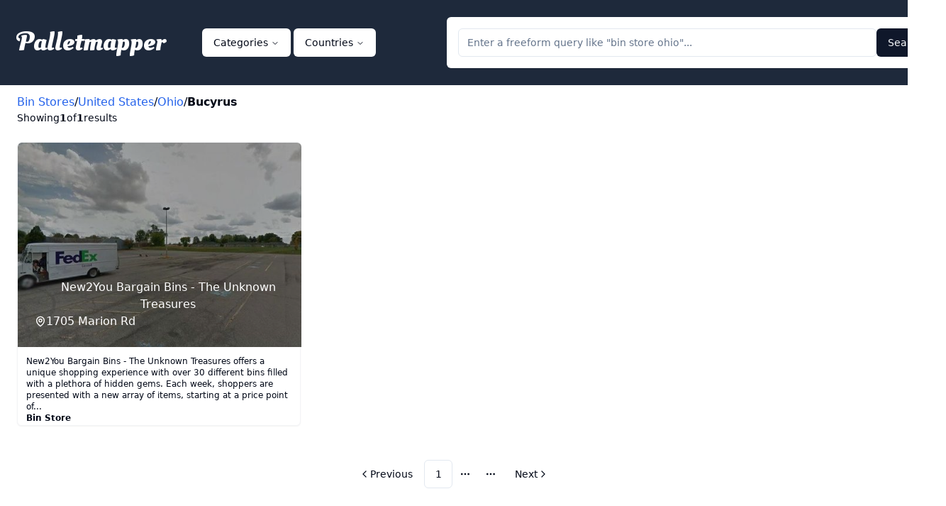

--- FILE ---
content_type: text/html; charset=utf-8
request_url: https://www.palletmapper.com/category/bin-store/united-states/ohio/bucyrus
body_size: 5331
content:
<!DOCTYPE html><html lang="en"><head><meta charSet="utf-8"/><meta name="viewport" content="width=device-width, initial-scale=1"/><link rel="preload" href="/_next/static/media/a86d472e5d2cc08c-s.p.woff2" as="font" crossorigin="" type="font/woff2"/><link rel="stylesheet" href="/_next/static/css/efe351825215c513.css" data-precedence="next"/><link rel="stylesheet" href="/_next/static/css/acd2c5e166f3c18e.css" data-precedence="next"/><link rel="preload" as="script" fetchPriority="low" href="/_next/static/chunks/webpack-260367761a006da9.js"/><script src="/_next/static/chunks/fd9d1056-e4fd05f3595a570a.js" async=""></script><script src="/_next/static/chunks/472-8301e2316d6207c4.js" async=""></script><script src="/_next/static/chunks/main-app-0359b2dfa52d49bb.js" async=""></script><script src="/_next/static/chunks/app/layout-da23e2e6c4c848db.js" async=""></script><script src="/_next/static/chunks/878-b86273753bf9932d.js" async=""></script><script src="/_next/static/chunks/app/category/%5Bcategory%5D/%5Bcountry%5D/%5Bstate%5D/%5Bcity%5D/page-1b7e567e650c9cc8.js" async=""></script><script src="/_next/static/chunks/813-e26e3349e6b76cc1.js" async=""></script><script src="/_next/static/chunks/543-18fa3c0599e4dc77.js" async=""></script><script src="/_next/static/chunks/app/category/layout-0b5adf0d77b1495a.js" async=""></script><link rel="apple-touch-icon" sizes="180x180" href="/apple-touch-icon.png"/><link rel="icon" type="image/png" sizes="32x32" href="/favicon-32x32.png"/><link rel="icon" type="image/png" sizes="16x16" href="/favicon-16x16.png"/><link rel="manifest" href="/site.webmanifest"/><meta name="msapplication-TileColor" content="#da532c"/><meta name="theme-color" content="#ffffff"/><title>Bin Store in Bucyrus | Palletmapper</title><meta name="description" content="Find the best Bin Store near you in United States, Ohio, Bucyrus."/><link rel="icon" href="/favicon.ico" type="image/x-icon" sizes="16x16"/><meta name="next-size-adjust"/><script src="/_next/static/chunks/polyfills-c67a75d1b6f99dc8.js" noModule=""></script></head><body><main><div class="bg-slate-800"><div class="p-6 flex justify-end md:justify-normal"><nav aria-label="Main" data-orientation="horizontal" dir="ltr" class="relative z-10 flex max-w-max flex-1 items-center justify-center"><div style="position:relative"><ul data-orientation="horizontal" class="group flex flex-1 list-none items-center justify-center space-x-1" dir="ltr"><li><a class="__className_608249 select-none text-4xl pr-12 text-white false false text-center" href="/">Palletmapper</a></li><li><button id="radix-:R1njta:-trigger-radix-:R2dnjta:" data-state="closed" aria-expanded="false" aria-controls="radix-:R1njta:-content-radix-:R2dnjta:" class="group inline-flex h-10 w-max items-center justify-center rounded-md bg-background px-4 py-2 text-sm font-medium transition-colors hover:bg-accent hover:text-accent-foreground focus:bg-accent focus:text-accent-foreground focus:outline-none disabled:pointer-events-none disabled:opacity-50 data-[active]:bg-accent/50 data-[state=open]:bg-accent/50 group" data-radix-collection-item="">Categories<!-- --> <svg xmlns="http://www.w3.org/2000/svg" width="24" height="24" viewBox="0 0 24 24" fill="none" stroke="currentColor" stroke-width="2" stroke-linecap="round" stroke-linejoin="round" class="lucide lucide-chevron-down relative top-[1px] ml-1 h-3 w-3 transition duration-200 group-data-[state=open]:rotate-180" aria-hidden="true"><path d="m6 9 6 6 6-6"></path></svg></button></li><li><button id="radix-:R1njta:-trigger-radix-:R3dnjta:" data-state="closed" aria-expanded="false" aria-controls="radix-:R1njta:-content-radix-:R3dnjta:" class="group inline-flex h-10 w-max items-center justify-center rounded-md bg-background px-4 py-2 text-sm font-medium transition-colors hover:bg-accent hover:text-accent-foreground focus:bg-accent focus:text-accent-foreground focus:outline-none disabled:pointer-events-none disabled:opacity-50 data-[active]:bg-accent/50 data-[state=open]:bg-accent/50 group" data-radix-collection-item="">Countries<!-- --> <svg xmlns="http://www.w3.org/2000/svg" width="24" height="24" viewBox="0 0 24 24" fill="none" stroke="currentColor" stroke-width="2" stroke-linecap="round" stroke-linejoin="round" class="lucide lucide-chevron-down relative top-[1px] ml-1 h-3 w-3 transition duration-200 group-data-[state=open]:rotate-180" aria-hidden="true"><path d="m6 9 6 6 6-6"></path></svg></button></li><li class="pl-24 w-[50rem]"><div class="bg-white rounded-md shadow-sm p-4 w-full"><div class="flex flex-col md:flex-row md:justify-around items-center gap-4"><input class="flex h-10 rounded-md border border-input bg-background px-3 py-2 text-sm ring-offset-background file:border-0 file:bg-transparent file:text-sm file:font-medium placeholder:text-muted-foreground focus-visible:outline-none focus-visible:ring-2 focus-visible:ring-ring focus-visible:ring-offset-2 disabled:cursor-not-allowed disabled:opacity-50 w-full" placeholder="Enter a freeform query like &quot;bin store ohio&quot;..."/><button class="inline-flex items-center justify-center whitespace-nowrap rounded-md text-sm font-medium ring-offset-background transition-colors focus-visible:outline-none focus-visible:ring-2 focus-visible:ring-ring focus-visible:ring-offset-2 disabled:pointer-events-none disabled:opacity-50 bg-primary text-primary-foreground hover:bg-primary/90 h-10 px-4 py-2 w-full md:w-auto">Search</button></div></div></li></ul></div><div class="absolute left-0 top-full flex justify-center"></div></nav></div></div><main class="flex min-h-screen flex-col px-6 py-3"><h1 class="flex flex-row gap-1"><div class="flex flex-row gap-1"><a class="text-blue-600 hover:text-blue-800" href="/category/bin-store">Bin Stores</a><span>/</span></div><div class="flex flex-row gap-1"><a class="text-blue-600 hover:text-blue-800" href="/category/bin-store/united-states">United States</a><span>/</span></div><div class="flex flex-row gap-1"><a class="text-blue-600 hover:text-blue-800" href="/category/bin-store/united-states/ohio">Ohio</a><span>/</span></div><div class="flex flex-row gap-1"><span class="font-bold">Bucyrus</span></div></h1><div class="text-sm flex flex-row gap-1"><div>Showing</div><div class="font-semibold">1</div><div>of</div><div class="font-semibold">1</div><div>results</div></div><div class="py-3 flex flex-row gap-2 overflow-x-auto"></div><div class="flex flex-wrap gap-4"><a class="bg-white shadow-sm rounded-md border border-gray-100 filter hover:brightness-[0.95] hover:shadow-md max-h-[25rem] w-full max-w-[25rem]" href="/stores/new2you-bargain-bins-the-unknown-treasures"><div class="relative md:w-[25rem] h-[14rem] md:h-[18rem]"><div class="h-full w-full brightness-75 bg-slate-700 rounded-t-md"><img class="h-full w-full rounded-t-md" loading="lazy" src="https://fxslycsqvtarqfwkjbtq.supabase.co/storage/v1/object/public/images/images/stores/5b3b444ed00e6f6dd88f35dbf4750b3a05b71608/ChIJXxtrZn50OYgR9qyX9efMfGo_small.jpg" alt="New2You Bargain Bins - The Unknown Treasures" style="background-size:cover;background-position:center;object-fit:cover"/></div><div class="px-6"><div class="absolute bottom-6 text-white text-center font-semi-bold flex flex-col items-start"><div>New2You Bargain Bins - The Unknown Treasures</div><div class="flex flex-row items-center gap-1"><svg xmlns="http://www.w3.org/2000/svg" width="24" height="24" viewBox="0 0 24 24" fill="none" stroke="currentColor" stroke-width="2" stroke-linecap="round" stroke-linejoin="round" class="lucide lucide-map-pin w-4 h-4"><path d="M20 10c0 6-8 12-8 12s-8-6-8-12a8 8 0 0 1 16 0Z"></path><circle cx="12" cy="10" r="3"></circle></svg><div>1705 Marion Rd</div></div></div></div></div><div class="p-3 flex flex-col gap-2"><div class="h-18 relative"><p class="text-xs">New2You Bargain Bins - The Unknown Treasures offers a unique shopping experience with over 30 different bins filled with a plethora of hidden gems. Each week, shoppers are presented with a new array of items, starting at a price point of...</p></div><p class="text-xs font-semibold">Bin Store</p></div></a></div><div class="py-12"><nav role="navigation" aria-label="pagination" class="mx-auto flex w-full justify-center"><ul class="flex flex-row items-center gap-1"><li class=""><a class="inline-flex items-center justify-center whitespace-nowrap rounded-md text-sm font-medium ring-offset-background transition-colors focus-visible:outline-none focus-visible:ring-2 focus-visible:ring-ring focus-visible:ring-offset-2 disabled:pointer-events-none disabled:opacity-50 hover:bg-accent hover:text-accent-foreground h-10 px-4 py-2 gap-1 pl-2.5 cursor-pointer" aria-label="Go to previous page"><svg xmlns="http://www.w3.org/2000/svg" width="24" height="24" viewBox="0 0 24 24" fill="none" stroke="currentColor" stroke-width="2" stroke-linecap="round" stroke-linejoin="round" class="lucide lucide-chevron-left h-4 w-4"><path d="m15 18-6-6 6-6"></path></svg><span>Previous</span></a></li><div><div class="flex flex-row items-center"><li class=""><a aria-current="page" class="inline-flex items-center justify-center whitespace-nowrap rounded-md text-sm font-medium ring-offset-background transition-colors focus-visible:outline-none focus-visible:ring-2 focus-visible:ring-ring focus-visible:ring-offset-2 disabled:pointer-events-none disabled:opacity-50 border border-input bg-background hover:bg-accent hover:text-accent-foreground h-10 w-10 cursor-pointer">1</a></li><li class=""><span aria-hidden="true" class="flex h-9 w-9 items-center justify-center"><svg xmlns="http://www.w3.org/2000/svg" width="24" height="24" viewBox="0 0 24 24" fill="none" stroke="currentColor" stroke-width="2" stroke-linecap="round" stroke-linejoin="round" class="lucide lucide-more-horizontal h-4 w-4"><circle cx="12" cy="12" r="1"></circle><circle cx="19" cy="12" r="1"></circle><circle cx="5" cy="12" r="1"></circle></svg><span class="sr-only">More pages</span></span></li></div></div><li class=""><span aria-hidden="true" class="flex h-9 w-9 items-center justify-center"><svg xmlns="http://www.w3.org/2000/svg" width="24" height="24" viewBox="0 0 24 24" fill="none" stroke="currentColor" stroke-width="2" stroke-linecap="round" stroke-linejoin="round" class="lucide lucide-more-horizontal h-4 w-4"><circle cx="12" cy="12" r="1"></circle><circle cx="19" cy="12" r="1"></circle><circle cx="5" cy="12" r="1"></circle></svg><span class="sr-only">More pages</span></span></li><li class=""><a class="inline-flex items-center justify-center whitespace-nowrap rounded-md text-sm font-medium ring-offset-background transition-colors focus-visible:outline-none focus-visible:ring-2 focus-visible:ring-ring focus-visible:ring-offset-2 disabled:pointer-events-none disabled:opacity-50 hover:bg-accent hover:text-accent-foreground h-10 px-4 py-2 gap-1 pr-2.5 cursor-pointer" aria-label="Go to next page"><span>Next</span><svg xmlns="http://www.w3.org/2000/svg" width="24" height="24" viewBox="0 0 24 24" fill="none" stroke="currentColor" stroke-width="2" stroke-linecap="round" stroke-linejoin="round" class="lucide lucide-chevron-right h-4 w-4"><path d="m9 18 6-6-6-6"></path></svg></a></li></ul></nav></div></main></main><script src="/_next/static/chunks/webpack-260367761a006da9.js" async=""></script><script>(self.__next_f=self.__next_f||[]).push([0]);self.__next_f.push([2,null])</script><script>self.__next_f.push([1,"1:HL[\"/_next/static/css/efe351825215c513.css\",\"style\"]\n0:\"$L2\"\n"])</script><script>self.__next_f.push([1,"3:HL[\"/_next/static/media/a86d472e5d2cc08c-s.p.woff2\",\"font\",{\"crossOrigin\":\"\",\"type\":\"font/woff2\"}]\n4:HL[\"/_next/static/css/acd2c5e166f3c18e.css\",\"style\"]\n"])</script><script>self.__next_f.push([1,"5:I[3728,[],\"\"]\n7:I[9928,[],\"\"]\n8:I[6954,[],\"\"]\n9:I[7264,[],\"\"]\n10:I[4441,[\"185\",\"static/chunks/app/layout-da23e2e6c4c848db.js\"],\"Analytics\"]\nb:[\"category\",\"bin-store\",\"d\"]\nc:[\"country\",\"united-states\",\"d\"]\nd:[\"state\",\"ohio\",\"d\"]\n"])</script><script>self.__next_f.push([1,"2:[[[\"$\",\"link\",\"0\",{\"rel\":\"stylesheet\",\"href\":\"/_next/static/css/efe351825215c513.css\",\"precedence\":\"next\",\"crossOrigin\":\"$undefined\"}]],[\"$\",\"$L5\",null,{\"buildId\":\"PHu-aF6BGRkNfGrcwvmMI\",\"assetPrefix\":\"\",\"initialCanonicalUrl\":\"/category/bin-store/united-states/ohio/bucyrus\",\"initialTree\":[\"\",{\"children\":[\"category\",{\"children\":[[\"category\",\"bin-store\",\"d\"],{\"children\":[[\"country\",\"united-states\",\"d\"],{\"children\":[[\"state\",\"ohio\",\"d\"],{\"children\":[[\"city\",\"bucyrus\",\"d\"],{\"children\":[\"__PAGE__\",{}]}]}]}]}]}]},\"$undefined\",\"$undefined\",true],\"initialHead\":[false,\"$L6\"],\"globalErrorComponent\":\"$7\",\"children\":[null,[\"$\",\"html\",null,{\"lang\":\"en\",\"children\":[[\"$\",\"link\",null,{\"rel\":\"apple-touch-icon\",\"sizes\":\"180x180\",\"href\":\"/apple-touch-icon.png\"}],[\"$\",\"link\",null,{\"rel\":\"icon\",\"type\":\"image/png\",\"sizes\":\"32x32\",\"href\":\"/favicon-32x32.png\"}],[\"$\",\"link\",null,{\"rel\":\"icon\",\"type\":\"image/png\",\"sizes\":\"16x16\",\"href\":\"/favicon-16x16.png\"}],[\"$\",\"link\",null,{\"rel\":\"manifest\",\"href\":\"/site.webmanifest\"}],[\"$\",\"meta\",null,{\"name\":\"msapplication-TileColor\",\"content\":\"#da532c\"}],[\"$\",\"meta\",null,{\"name\":\"theme-color\",\"content\":\"#ffffff\"}],[\"$\",\"body\",null,{\"children\":[[\"$\",\"$L8\",null,{\"parallelRouterKey\":\"children\",\"segmentPath\":[\"children\"],\"loading\":\"$undefined\",\"loadingStyles\":\"$undefined\",\"loadingScripts\":\"$undefined\",\"hasLoading\":false,\"error\":\"$undefined\",\"errorStyles\":\"$undefined\",\"errorScripts\":\"$undefined\",\"template\":[\"$\",\"$L9\",null,{}],\"templateStyles\":\"$undefined\",\"templateScripts\":\"$undefined\",\"notFound\":[[\"$\",\"title\",null,{\"children\":\"404: This page could not be found.\"}],[\"$\",\"div\",null,{\"style\":{\"fontFamily\":\"system-ui,\\\"Segoe UI\\\",Roboto,Helvetica,Arial,sans-serif,\\\"Apple Color Emoji\\\",\\\"Segoe UI Emoji\\\"\",\"height\":\"100vh\",\"textAlign\":\"center\",\"display\":\"flex\",\"flexDirection\":\"column\",\"alignItems\":\"center\",\"justifyContent\":\"center\"},\"children\":[\"$\",\"div\",null,{\"children\":[[\"$\",\"style\",null,{\"dangerouslySetInnerHTML\":{\"__html\":\"body{color:#000;background:#fff;margin:0}.next-error-h1{border-right:1px solid rgba(0,0,0,.3)}@media (prefers-color-scheme:dark){body{color:#fff;background:#000}.next-error-h1{border-right:1px solid rgba(255,255,255,.3)}}\"}}],[\"$\",\"h1\",null,{\"className\":\"next-error-h1\",\"style\":{\"display\":\"inline-block\",\"margin\":\"0 20px 0 0\",\"padding\":\"0 23px 0 0\",\"fontSize\":24,\"fontWeight\":500,\"verticalAlign\":\"top\",\"lineHeight\":\"49px\"},\"children\":\"404\"}],[\"$\",\"div\",null,{\"style\":{\"display\":\"inline-block\"},\"children\":[\"$\",\"h2\",null,{\"style\":{\"fontSize\":14,\"fontWeight\":400,\"lineHeight\":\"49px\",\"margin\":0},\"children\":\"This page could not be found.\"}]}]]}]}]],\"notFoundStyles\":[],\"initialChildNode\":[null,[\"$\",\"main\",null,{\"children\":[[\"$\",\"div\",null,{\"className\":\"bg-slate-800\",\"children\":\"$La\"}],[\"$\",\"$L8\",null,{\"parallelRouterKey\":\"children\",\"segmentPath\":[\"children\",\"category\",\"children\"],\"loading\":\"$undefined\",\"loadingStyles\":\"$undefined\",\"loadingScripts\":\"$undefined\",\"hasLoading\":false,\"error\":\"$undefined\",\"errorStyles\":\"$undefined\",\"errorScripts\":\"$undefined\",\"template\":[\"$\",\"$L9\",null,{}],\"templateStyles\":\"$undefined\",\"templateScripts\":\"$undefined\",\"notFound\":\"$undefined\",\"notFoundStyles\":\"$undefined\",\"initialChildNode\":[\"$\",\"$L8\",null,{\"parallelRouterKey\":\"children\",\"segmentPath\":[\"children\",\"category\",\"children\",[\"category\",\"bin-store\",\"d\"],\"children\"],\"loading\":\"$undefined\",\"loadingStyles\":\"$undefined\",\"loadingScripts\":\"$undefined\",\"hasLoading\":false,\"error\":\"$undefined\",\"errorStyles\":\"$undefined\",\"errorScripts\":\"$undefined\",\"template\":[\"$\",\"$L9\",null,{}],\"templateStyles\":\"$undefined\",\"templateScripts\":\"$undefined\",\"notFound\":\"$undefined\",\"notFoundStyles\":\"$undefined\",\"initialChildNode\":[\"$\",\"$L8\",null,{\"parallelRouterKey\":\"children\",\"segmentPath\":[\"children\",\"category\",\"children\",\"$b\",\"children\",[\"country\",\"united-states\",\"d\"],\"children\"],\"loading\":\"$undefined\",\"loadingStyles\":\"$undefined\",\"loadingScripts\":\"$undefined\",\"hasLoading\":false,\"error\":\"$undefined\",\"errorStyles\":\"$undefined\",\"errorScripts\":\"$undefined\",\"template\":[\"$\",\"$L9\",null,{}],\"templateStyles\":\"$undefined\",\"templateScripts\":\"$undefined\",\"notFound\":\"$undefined\",\"notFoundStyles\":\"$undefined\",\"initialChildNode\":[\"$\",\"$L8\",null,{\"parallelRouterKey\":\"children\",\"segmentPath\":[\"children\",\"category\",\"children\",\"$b\",\"children\",\"$c\",\"children\",[\"state\",\"ohio\",\"d\"],\"children\"],\"loading\":\"$undefined\",\"loadingStyles\":\"$undefined\",\"loadingScripts\":\"$undefined\",\"hasLoading\":false,\"error\":\"$undefined\",\"errorStyles\":\"$undefined\",\"errorScripts\":\"$undefined\",\"template\":[\"$\",\"$L9\",null,{}],\"templateStyles\":\"$undefined\",\"templateScripts\":\"$undefined\",\"notFound\":\"$undefined\",\"notFoundStyles\":\"$undefined\",\"initialChildNode\":[\"$\",\"$L8\",null,{\"parallelRouterKey\":\"children\",\"segmentPath\":[\"children\",\"category\",\"children\",\"$b\",\"children\",\"$c\",\"children\",\"$d\",\"children\",[\"city\",\"bucyrus\",\"d\"],\"children\"],\"loading\":\"$undefined\",\"loadingStyles\":\"$undefined\",\"loadingScripts\":\"$undefined\",\"hasLoading\":false,\"error\":\"$undefined\",\"errorStyles\":\"$undefined\",\"errorScripts\":\"$undefined\",\"template\":[\"$\",\"$L9\",null,{}],\"templateStyles\":\"$undefined\",\"templateScripts\":\"$undefined\",\"notFound\":\"$undefined\",\"notFoundStyles\":\"$undefined\",\"initialChildNode\":[\"$Le\",\"$Lf\",null],\"childPropSegment\":\"__PAGE__\",\"styles\":null}],\"childPropSegment\":[\"city\",\"bucyrus\",\"d\"],\"styles\":null}],\"childPropSegment\":[\"state\",\"ohio\",\"d\"],\"styles\":null}],\"childPropSegment\":[\"country\",\"united-states\",\"d\"],\"styles\":null}],\"childPropSegment\":[\"category\",\"bin-store\",\"d\"],\"styles\":null}]]}],null],\"childPropSegment\":\"category\",\"styles\":[[\"$\",\"link\",\"0\",{\"rel\":\"stylesheet\",\"href\":\"/_next/static/css/acd2c5e166f3c18e.css\",\"precedence\":\"next\",\"crossOrigin\":\"$undefined\"}]]}],[\"$\",\"$L10\",null,{}]]}]]}],null]}]]\n"])</script><script>self.__next_f.push([1,"11:I[8326,[\"878\",\"static/chunks/878-b86273753bf9932d.js\",\"123\",\"static/chunks/app/category/%5Bcategory%5D/%5Bcountry%5D/%5Bstate%5D/%5Bcity%5D/page-1b7e567e650c9cc8.js\"],\"\"]\n12:I[4693,[\"878\",\"static/chunks/878-b86273753bf9932d.js\",\"123\",\"static/chunks/app/category/%5Bcategory%5D/%5Bcountry%5D/%5Bstate%5D/%5Bcity%5D/page-1b7e567e650c9cc8.js\"],\"\"]\n6:[[\"$\",\"meta\",\"0\",{\"name\":\"viewport\",\"content\":\"width=device-width, initial-scale=1\"}],[\"$\",\"meta\",\"1\",{\"charSet\":\"utf-8\"}],[\"$\",\"title\",\"2\",{\"children\":\"Bin Store"])</script><script>self.__next_f.push([1," in Bucyrus | Palletmapper\"}],[\"$\",\"meta\",\"3\",{\"name\":\"description\",\"content\":\"Find the best Bin Store near you in United States, Ohio, Bucyrus.\"}],[\"$\",\"link\",\"4\",{\"rel\":\"icon\",\"href\":\"/favicon.ico\",\"type\":\"image/x-icon\",\"sizes\":\"16x16\"}],[\"$\",\"meta\",\"5\",{\"name\":\"next-size-adjust\"}]]\ne:null\n"])</script><script>self.__next_f.push([1,"f:[\"$\",\"main\",null,{\"className\":\"flex min-h-screen flex-col px-6 py-3\",\"children\":[[\"$\",\"h1\",null,{\"className\":\"flex flex-row gap-1\",\"children\":[[\"$\",\"div\",\"/category/bin-store\",{\"className\":\"flex flex-row gap-1\",\"children\":[[\"$\",\"$L11\",null,{\"href\":\"/category/bin-store\",\"className\":\"text-blue-600 hover:text-blue-800\",\"children\":\"Bin Stores\"}],[\"$\",\"span\",null,{\"children\":\"/\"}]]}],[\"$\",\"div\",\"/category/bin-store/united-states\",{\"className\":\"flex flex-row gap-1\",\"children\":[[\"$\",\"$L11\",null,{\"href\":\"/category/bin-store/united-states\",\"className\":\"text-blue-600 hover:text-blue-800\",\"children\":\"United States\"}],[\"$\",\"span\",null,{\"children\":\"/\"}]]}],[\"$\",\"div\",\"/category/bin-store/united-states/ohio\",{\"className\":\"flex flex-row gap-1\",\"children\":[[\"$\",\"$L11\",null,{\"href\":\"/category/bin-store/united-states/ohio\",\"className\":\"text-blue-600 hover:text-blue-800\",\"children\":\"Ohio\"}],[\"$\",\"span\",null,{\"children\":\"/\"}]]}],[\"$\",\"div\",\"null\",{\"className\":\"flex flex-row gap-1\",\"children\":[[\"$\",\"span\",null,{\"className\":\"font-bold\",\"children\":\"Bucyrus\"}],false]}]]}],[\"$\",\"div\",null,{\"className\":\"text-sm flex flex-row gap-1\",\"children\":[[\"$\",\"div\",null,{\"children\":\"Showing\"}],[\"$\",\"div\",null,{\"className\":\"font-semibold\",\"children\":1}],[\"$\",\"div\",null,{\"children\":\"of\"}],[\"$\",\"div\",null,{\"className\":\"font-semibold\",\"children\":1}],[\"$\",\"div\",null,{\"children\":\"results\"}]]}],[\"$\",\"div\",null,{\"className\":\"py-3 flex flex-row gap-2 overflow-x-auto\",\"children\":[]}],[\"$\",\"div\",null,{\"className\":\"flex flex-wrap gap-4\",\"children\":[[\"$\",\"$L11\",\"5b3b444ed00e6f6dd88f35dbf4750b3a05b71608\",{\"href\":\"/stores/new2you-bargain-bins-the-unknown-treasures\",\"className\":\"bg-white shadow-sm rounded-md border border-gray-100 filter hover:brightness-[0.95] hover:shadow-md max-h-[25rem] w-full max-w-[25rem]\",\"children\":[[\"$\",\"div\",null,{\"className\":\"relative md:w-[25rem] h-[14rem] md:h-[18rem]\",\"children\":[[\"$\",\"div\",null,{\"className\":\"h-full w-full brightness-75 bg-slate-700 rounded-t-md\",\"children\":[\"$\",\"img\",null,{\"className\":\"h-full w-full rounded-t-md\",\"loading\":\"lazy\",\"src\":\"https://fxslycsqvtarqfwkjbtq.supabase.co/storage/v1/object/public/images/images/stores/5b3b444ed00e6f6dd88f35dbf4750b3a05b71608/ChIJXxtrZn50OYgR9qyX9efMfGo_small.jpg\",\"alt\":\"New2You Bargain Bins - The Unknown Treasures\",\"style\":{\"backgroundSize\":\"cover\",\"backgroundPosition\":\"center\",\"objectFit\":\"cover\"}}]}],[\"$\",\"div\",null,{\"className\":\"px-6\",\"children\":[\"$\",\"div\",null,{\"className\":\"absolute bottom-6 text-white text-center font-semi-bold flex flex-col items-start\",\"children\":[[\"$\",\"div\",null,{\"children\":\"New2You Bargain Bins - The Unknown Treasures\"}],[\"$\",\"div\",null,{\"className\":\"flex flex-row items-center gap-1\",\"children\":[[\"$\",\"svg\",null,{\"xmlns\":\"http://www.w3.org/2000/svg\",\"width\":24,\"height\":24,\"viewBox\":\"0 0 24 24\",\"fill\":\"none\",\"stroke\":\"currentColor\",\"strokeWidth\":2,\"strokeLinecap\":\"round\",\"strokeLinejoin\":\"round\",\"className\":\"lucide lucide-map-pin w-4 h-4\",\"children\":[[\"$\",\"path\",\"2oe9fu\",{\"d\":\"M20 10c0 6-8 12-8 12s-8-6-8-12a8 8 0 0 1 16 0Z\"}],[\"$\",\"circle\",\"ilqhr7\",{\"cx\":\"12\",\"cy\":\"10\",\"r\":\"3\"}],\"$undefined\"]}],[\"$\",\"div\",null,{\"children\":\"1705 Marion Rd\"}]]}]]}]}]]}],[\"$\",\"div\",null,{\"className\":\"p-3 flex flex-col gap-2\",\"children\":[[\"$\",\"div\",null,{\"className\":\"h-18 relative\",\"children\":[\"$\",\"p\",null,{\"className\":\"text-xs\",\"children\":\"New2You Bargain Bins - The Unknown Treasures offers a unique shopping experience with over 30 different bins filled with a plethora of hidden gems. Each week, shoppers are presented with a new array of items, starting at a price point of...\"}]}],[\"$\",\"p\",null,{\"className\":\"text-xs font-semibold\",\"children\":\"Bin Store\"}]]}]]}]]}],[\"$\",\"div\",null,{\"className\":\"py-12\",\"children\":[\"$\",\"$L12\",null,{\"maxPages\":1}]}]]}]\n"])</script><script>self.__next_f.push([1,"13:I[5543,[\"878\",\"static/chunks/878-b86273753bf9932d.js\",\"813\",\"static/chunks/813-e26e3349e6b76cc1.js\",\"543\",\"static/chunks/543-18fa3c0599e4dc77.js\",\"601\",\"static/chunks/app/category/layout-0b5adf0d77b1495a.js\"],\"\"]\na:[\"$\",\"div\",null,{\"className\":\"p-6 flex justify-end md:justify-normal\",\"children\":[\"$\",\"$L13\",null,{\"logoColor\":\"$undefined\",\"countries\":[\"united-states\",\"united-kingdom\",\"mexico\",\"germany\",\"canada\"],\"categories\":[\"bin-store\",\"discount-store\",\"liquidation-store\",\"other\"],\"shouldShowSearch\":true"])</script><script>self.__next_f.push([1,"}]}]\n"])</script><script>self.__next_f.push([1,""])</script></body></html>

--- FILE ---
content_type: text/css; charset=utf-8
request_url: https://www.palletmapper.com/_next/static/css/acd2c5e166f3c18e.css
body_size: 79
content:
@font-face{font-family:__Oleo_Script_Swash_Caps_608249;font-style:normal;font-weight:700;font-display:swap;src:url(/_next/static/media/23cc0ca3a833fb07-s.woff2) format("woff2");unicode-range:U+0100-02ba,U+02bd-02c5,U+02c7-02cc,U+02ce-02d7,U+02dd-02ff,U+0304,U+0308,U+0329,U+1d00-1dbf,U+1e00-1e9f,U+1ef2-1eff,U+2020,U+20a0-20ab,U+20ad-20c0,U+2113,U+2c60-2c7f,U+a720-a7ff}@font-face{font-family:__Oleo_Script_Swash_Caps_608249;font-style:normal;font-weight:700;font-display:swap;src:url(/_next/static/media/a86d472e5d2cc08c-s.p.woff2) format("woff2");unicode-range:U+00??,U+0131,U+0152-0153,U+02bb-02bc,U+02c6,U+02da,U+02dc,U+0304,U+0308,U+0329,U+2000-206f,U+20ac,U+2122,U+2191,U+2193,U+2212,U+2215,U+feff,U+fffd}@font-face{font-family:__Oleo_Script_Swash_Caps_Fallback_608249;src:local("Arial");ascent-override:117.86%;descent-override:44.49%;line-gap-override:0.00%;size-adjust:85.18%}.__className_608249{font-family:__Oleo_Script_Swash_Caps_608249,__Oleo_Script_Swash_Caps_Fallback_608249;font-weight:700;font-style:normal}

--- FILE ---
content_type: application/javascript; charset=utf-8
request_url: https://www.palletmapper.com/_next/static/chunks/472-8301e2316d6207c4.js
body_size: 29383
content:
(self.webpackChunk_N_E=self.webpackChunk_N_E||[]).push([[472],{5844:function(e,t){"use strict";function r(){return""}Object.defineProperty(t,"__esModule",{value:!0}),Object.defineProperty(t,"getDeploymentIdQueryOrEmptyString",{enumerable:!0,get:function(){return r}})},2335:function(){"trimStart"in String.prototype||(String.prototype.trimStart=String.prototype.trimLeft),"trimEnd"in String.prototype||(String.prototype.trimEnd=String.prototype.trimRight),"description"in Symbol.prototype||Object.defineProperty(Symbol.prototype,"description",{configurable:!0,get:function(){var e=/\((.*)\)/.exec(this.toString());return e?e[1]:void 0}}),Array.prototype.flat||(Array.prototype.flat=function(e,t){return t=this.concat.apply([],this),e>1&&t.some(Array.isArray)?t.flat(e-1):t},Array.prototype.flatMap=function(e,t){return this.map(e,t).flat()}),Promise.prototype.finally||(Promise.prototype.finally=function(e){if("function"!=typeof e)return this.then(e,e);var t=this.constructor||Promise;return this.then(function(r){return t.resolve(e()).then(function(){return r})},function(r){return t.resolve(e()).then(function(){throw r})})}),Object.fromEntries||(Object.fromEntries=function(e){return Array.from(e).reduce(function(e,t){return e[t[0]]=t[1],e},{})}),Array.prototype.at||(Array.prototype.at=function(e){var t=Math.trunc(e)||0;if(t<0&&(t+=this.length),!(t<0||t>=this.length))return this[t]})},9872:function(e,t,r){"use strict";Object.defineProperty(t,"__esModule",{value:!0}),Object.defineProperty(t,"addBasePath",{enumerable:!0,get:function(){return u}});let n=r(8356),o=r(3997);function u(e,t){return(0,o.normalizePathTrailingSlash)((0,n.addPathPrefix)(e,""))}("function"==typeof t.default||"object"==typeof t.default&&null!==t.default)&&void 0===t.default.__esModule&&(Object.defineProperty(t.default,"__esModule",{value:!0}),Object.assign(t.default,t),e.exports=t.default)},5354:function(e,t){"use strict";function r(e){var t,r;t=self.__next_s,r=()=>{e()},t&&t.length?t.reduce((e,t)=>{let[r,n]=t;return e.then(()=>new Promise((e,t)=>{let o=document.createElement("script");if(n)for(let e in n)"children"!==e&&o.setAttribute(e,n[e]);r?(o.src=r,o.onload=()=>e(),o.onerror=t):n&&(o.innerHTML=n.children,setTimeout(e)),document.head.appendChild(o)}))},Promise.resolve()).catch(e=>{console.error(e)}).then(()=>{r()}):r()}Object.defineProperty(t,"__esModule",{value:!0}),Object.defineProperty(t,"appBootstrap",{enumerable:!0,get:function(){return r}}),window.next={version:"14.0.3",appDir:!0},("function"==typeof t.default||"object"==typeof t.default&&null!==t.default)&&void 0===t.default.__esModule&&(Object.defineProperty(t.default,"__esModule",{value:!0}),Object.assign(t.default,t),e.exports=t.default)},5231:function(e,t,r){"use strict";Object.defineProperty(t,"__esModule",{value:!0}),Object.defineProperty(t,"callServer",{enumerable:!0,get:function(){return o}});let n=r(3728);async function o(e,t){let r=(0,n.getServerActionDispatcher)();if(!r)throw Error("Invariant: missing action dispatcher.");return new Promise((n,o)=>{r({actionId:e,actionArgs:t,resolve:n,reject:o})})}("function"==typeof t.default||"object"==typeof t.default&&null!==t.default)&&void 0===t.default.__esModule&&(Object.defineProperty(t.default,"__esModule",{value:!0}),Object.assign(t.default,t),e.exports=t.default)},811:function(e,t,r){"use strict";let n,o;Object.defineProperty(t,"__esModule",{value:!0}),Object.defineProperty(t,"hydrate",{enumerable:!0,get:function(){return A}});let u=r(1024),a=r(8533);r(2335);let l=u._(r(4040)),i=a._(r(2265)),s=r(6671),c=r(1852);r(6313);let f=u._(r(2504)),d=r(5231),p=r(4119),_=r(9725),h=window.console.error;window.console.error=function(){for(var e=arguments.length,t=Array(e),r=0;r<e;r++)t[r]=arguments[r];(0,p.isNextRouterError)(t[0])||h.apply(window.console,t)},window.addEventListener("error",e=>{if((0,p.isNextRouterError)(e.error)){e.preventDefault();return}});let y=document,b=()=>{let{pathname:e,search:t}=location;return e+t},v=new TextEncoder,g=!1,m=!1,E=null;function P(e){if(0===e[0])n=[];else if(1===e[0]){if(!n)throw Error("Unexpected server data: missing bootstrap script.");o?o.enqueue(v.encode(e[1])):n.push(e[1])}else 2===e[0]&&(E=e[1])}let R=function(){o&&!m&&(o.close(),m=!0,n=void 0),g=!0};"loading"===document.readyState?document.addEventListener("DOMContentLoaded",R,!1):R();let S=self.__next_f=self.__next_f||[];S.forEach(P),S.push=P;let O=new Map;function T(e){let{cacheKey:t}=e;i.default.useEffect(()=>{O.delete(t)});let r=function(e){let t=O.get(e);if(t)return t;let r=new ReadableStream({start(e){n&&(n.forEach(t=>{e.enqueue(v.encode(t))}),g&&!m&&(e.close(),m=!0,n=void 0)),o=e}}),u=(0,s.createFromReadableStream)(r,{callServer:d.callServer});return O.set(e,u),u}(t),u=(0,i.use)(r);return u}let j=i.default.StrictMode;function C(e){let{children:t}=e;return t}function w(e){return i.default.createElement(T,{...e,cacheKey:b()})}function A(){let e=(0,_.createMutableActionQueue)(),t=i.default.createElement(j,null,i.default.createElement(c.HeadManagerContext.Provider,{value:{appDir:!0}},i.default.createElement(_.ActionQueueContext.Provider,{value:e},i.default.createElement(C,null,i.default.createElement(w,null))))),r={onRecoverableError:f.default},n="__next_error__"===document.documentElement.id;n?l.default.createRoot(y,r).render(t):i.default.startTransition(()=>l.default.hydrateRoot(y,t,{...r,formState:E}))}("function"==typeof t.default||"object"==typeof t.default&&null!==t.default)&&void 0===t.default.__esModule&&(Object.defineProperty(t.default,"__esModule",{value:!0}),Object.assign(t.default,t),e.exports=t.default)},2019:function(e,t,r){"use strict";Object.defineProperty(t,"__esModule",{value:!0}),r(1055);let n=r(5354);(0,n.appBootstrap)(()=>{let{hydrate:e}=r(811);r(3728),r(6954),e()}),("function"==typeof t.default||"object"==typeof t.default&&null!==t.default)&&void 0===t.default.__esModule&&(Object.defineProperty(t.default,"__esModule",{value:!0}),Object.assign(t.default,t),e.exports=t.default)},1055:function(e,t,r){"use strict";Object.defineProperty(t,"__esModule",{value:!0}),r(5844);{let e=r.u;r.u=function(){for(var t=arguments.length,r=Array(t),n=0;n<t;n++)r[n]=arguments[n];return encodeURI(e(...r))}}("function"==typeof t.default||"object"==typeof t.default&&null!==t.default)&&void 0===t.default.__esModule&&(Object.defineProperty(t.default,"__esModule",{value:!0}),Object.assign(t.default,t),e.exports=t.default)},8325:function(e,t,r){"use strict";Object.defineProperty(t,"__esModule",{value:!0}),Object.defineProperty(t,"AppRouterAnnouncer",{enumerable:!0,get:function(){return a}});let n=r(2265),o=r(4887),u="next-route-announcer";function a(e){let{tree:t}=e,[r,a]=(0,n.useState)(null);(0,n.useEffect)(()=>{let e=function(){var e;let t=document.getElementsByName(u)[0];if(null==t?void 0:null==(e=t.shadowRoot)?void 0:e.childNodes[0])return t.shadowRoot.childNodes[0];{let e=document.createElement(u);e.style.cssText="position:absolute";let t=document.createElement("div");t.ariaLive="assertive",t.id="__next-route-announcer__",t.role="alert",t.style.cssText="position:absolute;border:0;height:1px;margin:-1px;padding:0;width:1px;clip:rect(0 0 0 0);overflow:hidden;white-space:nowrap;word-wrap:normal";let r=e.attachShadow({mode:"open"});return r.appendChild(t),document.body.appendChild(e),t}}();return a(e),()=>{let e=document.getElementsByTagName(u)[0];(null==e?void 0:e.isConnected)&&document.body.removeChild(e)}},[]);let[l,i]=(0,n.useState)(""),s=(0,n.useRef)();return(0,n.useEffect)(()=>{let e="";if(document.title)e=document.title;else{let t=document.querySelector("h1");t&&(e=t.innerText||t.textContent||"")}void 0!==s.current&&s.current!==e&&i(e),s.current=e},[t]),r?(0,o.createPortal)(l,r):null}("function"==typeof t.default||"object"==typeof t.default&&null!==t.default)&&void 0===t.default.__esModule&&(Object.defineProperty(t.default,"__esModule",{value:!0}),Object.assign(t.default,t),e.exports=t.default)},8343:function(e,t){"use strict";Object.defineProperty(t,"__esModule",{value:!0}),function(e,t){for(var r in t)Object.defineProperty(e,r,{enumerable:!0,get:t[r]})}(t,{RSC_HEADER:function(){return r},ACTION:function(){return n},NEXT_ROUTER_STATE_TREE:function(){return o},NEXT_ROUTER_PREFETCH_HEADER:function(){return u},NEXT_URL:function(){return a},RSC_CONTENT_TYPE_HEADER:function(){return l},RSC_VARY_HEADER:function(){return i},FLIGHT_PARAMETERS:function(){return s},NEXT_RSC_UNION_QUERY:function(){return c}});let r="RSC",n="Next-Action",o="Next-Router-State-Tree",u="Next-Router-Prefetch",a="Next-Url",l="text/x-component",i=r+", "+o+", "+u+", "+a,s=[[r],[o],[u]],c="_rsc";("function"==typeof t.default||"object"==typeof t.default&&null!==t.default)&&void 0===t.default.__esModule&&(Object.defineProperty(t.default,"__esModule",{value:!0}),Object.assign(t.default,t),e.exports=t.default)},3728:function(e,t,r){"use strict";Object.defineProperty(t,"__esModule",{value:!0}),function(e,t){for(var r in t)Object.defineProperty(e,r,{enumerable:!0,get:t[r]})}(t,{getServerActionDispatcher:function(){return R},urlToUrlWithoutFlightMarker:function(){return O},createEmptyCacheNode:function(){return C},default:function(){return x}});let n=r(8533),o=n._(r(2265)),u=r(6313),a=r(9706),l=r(2301),i=r(7407),s=r(2327),c=r(9928),f=r(5311),d=r(2169),p=r(9872),_=r(8325),h=r(5138),y=r(6700),b=r(3085),v=r(8343),g=r(3714),m=r(6746),E=new Map,P=null;function R(){return P}let S={};function O(e){let t=new URL(e,location.origin);return t.searchParams.delete(v.NEXT_RSC_UNION_QUERY),t}function T(e){return e.origin!==window.location.origin}function j(e){let{appRouterState:t,sync:r}=e;return(0,o.useInsertionEffect)(()=>{let{tree:e,pushRef:n,canonicalUrl:o}=t,u={__NA:!0,__PRIVATE_NEXTJS_INTERNALS_TREE:e};n.pendingPush&&(0,l.createHrefFromUrl)(new URL(window.location.href))!==o?(n.pendingPush=!1,w&&w(u,"",o)):A&&A(u,"",o),r(t)},[t,r]),null}let C=()=>({status:u.CacheStates.LAZY_INITIALIZED,data:null,subTreeData:null,parallelRoutes:new Map}),w=window.history.pushState.bind(window.history),A=window.history.replaceState.bind(window.history);function M(e){let{buildId:t,initialHead:r,initialTree:n,initialCanonicalUrl:l,children:c,assetPrefix:v}=e,R=(0,o.useMemo)(()=>(0,f.createInitialRouterState)({buildId:t,children:c,initialCanonicalUrl:l,initialTree:n,initialParallelRoutes:E,isServer:!1,location:window.location,initialHead:r}),[t,c,l,n,r]),[O,M,x]=(0,s.useReducerWithReduxDevtools)(R);(0,o.useEffect)(()=>{E=null},[]);let{canonicalUrl:I}=(0,s.useUnwrapState)(O),{searchParams:N,pathname:D}=(0,o.useMemo)(()=>{let e=new URL(I,window.location.href);return{searchParams:e.searchParams,pathname:(0,m.hasBasePath)(e.pathname)?(0,g.removeBasePath)(e.pathname):e.pathname}},[I]),L=(0,o.useCallback)((e,t,r)=>{(0,o.startTransition)(()=>{M({type:a.ACTION_SERVER_PATCH,flightData:t,previousTree:e,overrideCanonicalUrl:r,cache:C(),mutable:{}})})},[M]),F=(0,o.useCallback)((e,t,r)=>{let n=new URL((0,p.addBasePath)(e),location.href);return M({type:a.ACTION_NAVIGATE,url:n,isExternalUrl:T(n),locationSearch:location.search,shouldScroll:null==r||r,navigateType:t,cache:C(),mutable:{}})},[M]);!function(e){let t=(0,o.useCallback)(t=>{(0,o.startTransition)(()=>{e({...t,type:a.ACTION_SERVER_ACTION,mutable:{},cache:C()})})},[e]);P=t}(M);let U=(0,o.useMemo)(()=>{let e={back:()=>window.history.back(),forward:()=>window.history.forward(),prefetch:(e,t)=>{if((0,d.isBot)(window.navigator.userAgent))return;let r=new URL((0,p.addBasePath)(e),location.href);T(r)||(0,o.startTransition)(()=>{var e;M({type:a.ACTION_PREFETCH,url:r,kind:null!=(e=null==t?void 0:t.kind)?e:a.PrefetchKind.FULL})})},replace:(e,t)=>{void 0===t&&(t={}),(0,o.startTransition)(()=>{var r;F(e,"replace",null==(r=t.scroll)||r)})},push:(e,t)=>{void 0===t&&(t={}),(0,o.startTransition)(()=>{var r;F(e,"push",null==(r=t.scroll)||r)})},refresh:()=>{(0,o.startTransition)(()=>{M({type:a.ACTION_REFRESH,cache:C(),mutable:{},origin:window.location.origin})})},fastRefresh:()=>{throw Error("fastRefresh can only be used in development mode. Please use refresh instead.")}};return e},[M,F]);(0,o.useEffect)(()=>{window.next&&(window.next.router=U)},[U]),(0,o.useEffect)(()=>{function e(e){var t;e.persisted&&(null==(t=window.history.state)?void 0:t.__PRIVATE_NEXTJS_INTERNALS_TREE)&&M({type:a.ACTION_RESTORE,url:new URL(window.location.href),tree:window.history.state.__PRIVATE_NEXTJS_INTERNALS_TREE})}return window.addEventListener("pageshow",e),()=>{window.removeEventListener("pageshow",e)}},[M]);let{pushRef:k}=(0,s.useUnwrapState)(O);if(k.mpaNavigation){if(S.pendingMpaPath!==I){let e=window.location;k.pendingPush?e.assign(I):e.replace(I),S.pendingMpaPath=I}(0,o.use)((0,b.createInfinitePromise)())}(0,o.useEffect)(()=>{let e=e=>{let{state:t}=e;if(t){if(!t.__NA){window.location.reload();return}(0,o.startTransition)(()=>{M({type:a.ACTION_RESTORE,url:new URL(window.location.href),tree:t.__PRIVATE_NEXTJS_INTERNALS_TREE})})}};return window.addEventListener("popstate",e),()=>{w&&(window.history.pushState=w),A&&(window.history.replaceState=A),window.removeEventListener("popstate",e)}},[M]);let{cache:H,tree:B,nextUrl:G,focusAndScrollRef:$}=(0,s.useUnwrapState)(O),W=(0,o.useMemo)(()=>(0,y.findHeadInCache)(H,B[1]),[H,B]),Y=o.default.createElement(h.RedirectBoundary,null,W,H.subTreeData,o.default.createElement(_.AppRouterAnnouncer,{tree:B}));return o.default.createElement(o.default.Fragment,null,o.default.createElement(j,{appRouterState:(0,s.useUnwrapState)(O),sync:x}),o.default.createElement(i.PathnameContext.Provider,{value:D},o.default.createElement(i.SearchParamsContext.Provider,{value:N},o.default.createElement(u.GlobalLayoutRouterContext.Provider,{value:{buildId:t,changeByServerResponse:L,tree:B,focusAndScrollRef:$,nextUrl:G}},o.default.createElement(u.AppRouterContext.Provider,{value:U},o.default.createElement(u.LayoutRouterContext.Provider,{value:{childNodes:H.parallelRoutes,tree:B,url:I}},Y))))))}function x(e){let{globalErrorComponent:t,...r}=e;return o.default.createElement(c.ErrorBoundary,{errorComponent:t},o.default.createElement(M,r))}("function"==typeof t.default||"object"==typeof t.default&&null!==t.default)&&void 0===t.default.__esModule&&(Object.defineProperty(t.default,"__esModule",{value:!0}),Object.assign(t.default,t),e.exports=t.default)},3940:function(e,t,r){"use strict";function n(e){}Object.defineProperty(t,"__esModule",{value:!0}),Object.defineProperty(t,"clientHookInServerComponentError",{enumerable:!0,get:function(){return n}}),r(1024),r(2265),("function"==typeof t.default||"object"==typeof t.default&&null!==t.default)&&void 0===t.default.__esModule&&(Object.defineProperty(t.default,"__esModule",{value:!0}),Object.assign(t.default,t),e.exports=t.default)},9928:function(e,t,r){"use strict";Object.defineProperty(t,"__esModule",{value:!0}),function(e,t){for(var r in t)Object.defineProperty(e,r,{enumerable:!0,get:t[r]})}(t,{ErrorBoundaryHandler:function(){return i},GlobalError:function(){return s},default:function(){return c},ErrorBoundary:function(){return f}});let n=r(1024),o=n._(r(2265)),u=r(94),a={error:{fontFamily:'system-ui,"Segoe UI",Roboto,Helvetica,Arial,sans-serif,"Apple Color Emoji","Segoe UI Emoji"',height:"100vh",textAlign:"center",display:"flex",flexDirection:"column",alignItems:"center",justifyContent:"center"},text:{fontSize:"14px",fontWeight:400,lineHeight:"28px",margin:"0 8px"}};function l(e){let{error:t}=e;if("function"==typeof fetch.__nextGetStaticStore){var r;let e=null==(r=fetch.__nextGetStaticStore())?void 0:r.getStore();if((null==e?void 0:e.isRevalidate)||(null==e?void 0:e.isStaticGeneration))throw console.error(t),t}return null}class i extends o.default.Component{static getDerivedStateFromError(e){return{error:e}}static getDerivedStateFromProps(e,t){return e.pathname!==t.previousPathname&&t.error?{error:null,previousPathname:e.pathname}:{error:t.error,previousPathname:e.pathname}}render(){return this.state.error?o.default.createElement(o.default.Fragment,null,o.default.createElement(l,{error:this.state.error}),this.props.errorStyles,this.props.errorScripts,o.default.createElement(this.props.errorComponent,{error:this.state.error,reset:this.reset})):this.props.children}constructor(e){super(e),this.reset=()=>{this.setState({error:null})},this.state={error:null,previousPathname:this.props.pathname}}}function s(e){let{error:t}=e,r=null==t?void 0:t.digest;return o.default.createElement("html",{id:"__next_error__"},o.default.createElement("head",null),o.default.createElement("body",null,o.default.createElement(l,{error:t}),o.default.createElement("div",{style:a.error},o.default.createElement("div",null,o.default.createElement("h2",{style:a.text},"Application error: a "+(r?"server":"client")+"-side exception has occurred (see the "+(r?"server logs":"browser console")+" for more information)."),r?o.default.createElement("p",{style:a.text},"Digest: "+r):null))))}let c=s;function f(e){let{errorComponent:t,errorStyles:r,errorScripts:n,children:a}=e,l=(0,u.usePathname)();return t?o.default.createElement(i,{pathname:l,errorComponent:t,errorStyles:r,errorScripts:n},a):o.default.createElement(o.default.Fragment,null,a)}("function"==typeof t.default||"object"==typeof t.default&&null!==t.default)&&void 0===t.default.__esModule&&(Object.defineProperty(t.default,"__esModule",{value:!0}),Object.assign(t.default,t),e.exports=t.default)},1351:function(e,t){"use strict";Object.defineProperty(t,"__esModule",{value:!0}),function(e,t){for(var r in t)Object.defineProperty(e,r,{enumerable:!0,get:t[r]})}(t,{DYNAMIC_ERROR_CODE:function(){return r},DynamicServerError:function(){return n}});let r="DYNAMIC_SERVER_USAGE";class n extends Error{constructor(e){super("Dynamic server usage: "+e),this.digest=r}}("function"==typeof t.default||"object"==typeof t.default&&null!==t.default)&&void 0===t.default.__esModule&&(Object.defineProperty(t.default,"__esModule",{value:!0}),Object.assign(t.default,t),e.exports=t.default)},3085:function(e,t){"use strict";let r;function n(){return r||(r=new Promise(()=>{})),r}Object.defineProperty(t,"__esModule",{value:!0}),Object.defineProperty(t,"createInfinitePromise",{enumerable:!0,get:function(){return n}}),("function"==typeof t.default||"object"==typeof t.default&&null!==t.default)&&void 0===t.default.__esModule&&(Object.defineProperty(t.default,"__esModule",{value:!0}),Object.assign(t.default,t),e.exports=t.default)},4119:function(e,t,r){"use strict";Object.defineProperty(t,"__esModule",{value:!0}),Object.defineProperty(t,"isNextRouterError",{enumerable:!0,get:function(){return u}});let n=r(9273),o=r(8466);function u(e){return e&&e.digest&&((0,o.isRedirectError)(e)||(0,n.isNotFoundError)(e))}("function"==typeof t.default||"object"==typeof t.default&&null!==t.default)&&void 0===t.default.__esModule&&(Object.defineProperty(t.default,"__esModule",{value:!0}),Object.assign(t.default,t),e.exports=t.default)},6954:function(e,t,r){"use strict";Object.defineProperty(t,"__esModule",{value:!0}),Object.defineProperty(t,"default",{enumerable:!0,get:function(){return R}});let n=r(1024),o=r(8533),u=o._(r(2265)),a=n._(r(4887)),l=r(6313),i=r(8146),s=r(3085),c=r(9928),f=r(8163),d=r(280),p=r(5138),_=r(3170),h=r(1263),y=r(3322),b=["bottom","height","left","right","top","width","x","y"];function v(e,t){let r=e.getBoundingClientRect();return r.top>=0&&r.top<=t}class g extends u.default.Component{componentDidMount(){this.handlePotentialScroll()}componentDidUpdate(){this.props.focusAndScrollRef.apply&&this.handlePotentialScroll()}render(){return this.props.children}constructor(...e){super(...e),this.handlePotentialScroll=()=>{let{focusAndScrollRef:e,segmentPath:t}=this.props;if(e.apply){var r;if(0!==e.segmentPaths.length&&!e.segmentPaths.some(e=>t.every((t,r)=>(0,f.matchSegment)(t,e[r]))))return;let n=null,o=e.hashFragment;if(o&&(n="top"===o?document.body:null!=(r=document.getElementById(o))?r:document.getElementsByName(o)[0]),n||(n=a.default.findDOMNode(this)),!(n instanceof Element))return;for(;!(n instanceof HTMLElement)||function(e){if(["sticky","fixed"].includes(getComputedStyle(e).position))return!0;let t=e.getBoundingClientRect();return b.every(e=>0===t[e])}(n);){if(null===n.nextElementSibling)return;n=n.nextElementSibling}e.apply=!1,e.hashFragment=null,e.segmentPaths=[],(0,d.handleSmoothScroll)(()=>{if(o){n.scrollIntoView();return}let e=document.documentElement,t=e.clientHeight;!v(n,t)&&(e.scrollTop=0,v(n,t)||n.scrollIntoView())},{dontForceLayout:!0,onlyHashChange:e.onlyHashChange}),e.onlyHashChange=!1,n.focus()}}}}function m(e){let{segmentPath:t,children:r}=e,n=(0,u.useContext)(l.GlobalLayoutRouterContext);if(!n)throw Error("invariant global layout router not mounted");return u.default.createElement(g,{segmentPath:t,focusAndScrollRef:n.focusAndScrollRef},r)}function E(e){let{parallelRouterKey:t,url:r,childNodes:n,initialChildNode:o,segmentPath:a,tree:c,cacheKey:d}=e,p=(0,u.useContext)(l.GlobalLayoutRouterContext);if(!p)throw Error("invariant global layout router not mounted");let{buildId:_,changeByServerResponse:h,tree:y}=p,b=n.get(d);if(null!==o&&(b?b.status===l.CacheStates.LAZY_INITIALIZED&&(b.status=l.CacheStates.READY,b.subTreeData=o):(b={status:l.CacheStates.READY,data:null,subTreeData:o,parallelRoutes:new Map},n.set(d,b))),!b||b.status===l.CacheStates.LAZY_INITIALIZED){let e=function e(t,r){if(t){let[n,o]=t,u=2===t.length;if((0,f.matchSegment)(r[0],n)&&r[1].hasOwnProperty(o)){if(u){let t=e(void 0,r[1][o]);return[r[0],{...r[1],[o]:[t[0],t[1],t[2],"refetch"]}]}return[r[0],{...r[1],[o]:e(t.slice(2),r[1][o])}]}}return r}(["",...a],y);b={status:l.CacheStates.DATA_FETCH,data:(0,i.fetchServerResponse)(new URL(r,location.origin),e,p.nextUrl,_),subTreeData:null,head:b&&b.status===l.CacheStates.LAZY_INITIALIZED?b.head:void 0,parallelRoutes:b&&b.status===l.CacheStates.LAZY_INITIALIZED?b.parallelRoutes:new Map},n.set(d,b)}if(!b)throw Error("Child node should always exist");if(b.subTreeData&&b.data)throw Error("Child node should not have both subTreeData and data");if(b.data){let[e,t]=(0,u.use)(b.data);b.data=null,setTimeout(()=>{(0,u.startTransition)(()=>{h(y,e,t)})}),(0,u.use)((0,s.createInfinitePromise)())}b.subTreeData||(0,u.use)((0,s.createInfinitePromise)());let v=u.default.createElement(l.LayoutRouterContext.Provider,{value:{tree:c[1][t],childNodes:b.parallelRoutes,url:r}},b.subTreeData);return v}function P(e){let{children:t,loading:r,loadingStyles:n,loadingScripts:o,hasLoading:a}=e;return a?u.default.createElement(u.Suspense,{fallback:u.default.createElement(u.default.Fragment,null,n,o,r)},t):u.default.createElement(u.default.Fragment,null,t)}function R(e){let{parallelRouterKey:t,segmentPath:r,initialChildNode:n,childPropSegment:o,error:a,errorStyles:i,errorScripts:s,templateStyles:d,templateScripts:b,loading:v,loadingStyles:g,loadingScripts:R,hasLoading:S,template:O,notFound:T,notFoundStyles:j,styles:C}=e,w=(0,u.useContext)(l.LayoutRouterContext);if(!w)throw Error("invariant expected layout router to be mounted");let{childNodes:A,tree:M,url:x}=w,I=A.get(t);I||(I=new Map,A.set(t,I));let N=M[1][t][0],D=(0,h.getSegmentValue)(N),L=[N];return u.default.createElement(u.default.Fragment,null,C,L.map(e=>{let C=(0,f.matchSegment)(e,o),w=(0,h.getSegmentValue)(e),A=(0,y.createRouterCacheKey)(e);return u.default.createElement(l.TemplateContext.Provider,{key:(0,y.createRouterCacheKey)(e,!0),value:u.default.createElement(m,{segmentPath:r},u.default.createElement(c.ErrorBoundary,{errorComponent:a,errorStyles:i,errorScripts:s},u.default.createElement(P,{hasLoading:S,loading:v,loadingStyles:g,loadingScripts:R},u.default.createElement(_.NotFoundBoundary,{notFound:T,notFoundStyles:j},u.default.createElement(p.RedirectBoundary,null,u.default.createElement(E,{parallelRouterKey:t,url:x,tree:M,childNodes:I,initialChildNode:C?n:null,segmentPath:r,cacheKey:A,isActive:D===w}))))))},d,b,O)}))}("function"==typeof t.default||"object"==typeof t.default&&null!==t.default)&&void 0===t.default.__esModule&&(Object.defineProperty(t.default,"__esModule",{value:!0}),Object.assign(t.default,t),e.exports=t.default)},8163:function(e,t,r){"use strict";Object.defineProperty(t,"__esModule",{value:!0}),function(e,t){for(var r in t)Object.defineProperty(e,r,{enumerable:!0,get:t[r]})}(t,{matchSegment:function(){return o},canSegmentBeOverridden:function(){return u}});let n=r(5682),o=(e,t)=>"string"==typeof e?"string"==typeof t&&e===t:"string"!=typeof t&&e[0]===t[0]&&e[1]===t[1],u=(e,t)=>{var r;return!Array.isArray(e)&&!!Array.isArray(t)&&(null==(r=(0,n.getSegmentParam)(e))?void 0:r.param)===t[0]};("function"==typeof t.default||"object"==typeof t.default&&null!==t.default)&&void 0===t.default.__esModule&&(Object.defineProperty(t.default,"__esModule",{value:!0}),Object.assign(t.default,t),e.exports=t.default)},5437:function(e,t){"use strict";function r(e,t){if(e.isStaticGeneration&&e.experimental.ppr){if(!e.postpone)throw Error("Invariant: PPR is enabled but the postpone API is unavailable");e.postponeWasTriggered=!0,e.postpone("This page needs to bail out of prerendering at this point because it used "+t+". React throws this special object to indicate where. It should not be caught by your own try/catch. Learn more: https://nextjs.org/docs/messages/ppr-caught-error")}}Object.defineProperty(t,"__esModule",{value:!0}),Object.defineProperty(t,"maybePostpone",{enumerable:!0,get:function(){return r}}),("function"==typeof t.default||"object"==typeof t.default&&null!==t.default)&&void 0===t.default.__esModule&&(Object.defineProperty(t.default,"__esModule",{value:!0}),Object.assign(t.default,t),e.exports=t.default)},94:function(e,t,r){"use strict";Object.defineProperty(t,"__esModule",{value:!0}),function(e,t){for(var r in t)Object.defineProperty(e,r,{enumerable:!0,get:t[r]})}(t,{ReadonlyURLSearchParams:function(){return p},useSearchParams:function(){return _},usePathname:function(){return h},ServerInsertedHTMLContext:function(){return i.ServerInsertedHTMLContext},useServerInsertedHTML:function(){return i.useServerInsertedHTML},useRouter:function(){return y},useParams:function(){return b},useSelectedLayoutSegments:function(){return v},useSelectedLayoutSegment:function(){return g},redirect:function(){return s.redirect},permanentRedirect:function(){return s.permanentRedirect},RedirectType:function(){return s.RedirectType},notFound:function(){return c.notFound}});let n=r(2265),o=r(6313),u=r(7407),a=r(3940),l=r(1263),i=r(3972),s=r(8466),c=r(9273),f=Symbol("internal for urlsearchparams readonly");function d(){return Error("ReadonlyURLSearchParams cannot be modified")}class p{[Symbol.iterator](){return this[f][Symbol.iterator]()}append(){throw d()}delete(){throw d()}set(){throw d()}sort(){throw d()}constructor(e){this[f]=e,this.entries=e.entries.bind(e),this.forEach=e.forEach.bind(e),this.get=e.get.bind(e),this.getAll=e.getAll.bind(e),this.has=e.has.bind(e),this.keys=e.keys.bind(e),this.values=e.values.bind(e),this.toString=e.toString.bind(e),this.size=e.size}}function _(){(0,a.clientHookInServerComponentError)("useSearchParams");let e=(0,n.useContext)(u.SearchParamsContext),t=(0,n.useMemo)(()=>e?new p(e):null,[e]);return t}function h(){return(0,a.clientHookInServerComponentError)("usePathname"),(0,n.useContext)(u.PathnameContext)}function y(){(0,a.clientHookInServerComponentError)("useRouter");let e=(0,n.useContext)(o.AppRouterContext);if(null===e)throw Error("invariant expected app router to be mounted");return e}function b(){(0,a.clientHookInServerComponentError)("useParams");let e=(0,n.useContext)(o.GlobalLayoutRouterContext),t=(0,n.useContext)(u.PathParamsContext);return(0,n.useMemo)(()=>(null==e?void 0:e.tree)?function e(t,r){void 0===r&&(r={});let n=t[1];for(let t of Object.values(n)){let n=t[0],o=Array.isArray(n),u=o?n[1]:n;if(!u||u.startsWith("__PAGE__"))continue;let a=o&&("c"===n[2]||"oc"===n[2]);a?r[n[0]]=n[1].split("/"):o&&(r[n[0]]=n[1]),r=e(t,r)}return r}(e.tree):t,[null==e?void 0:e.tree,t])}function v(e){void 0===e&&(e="children"),(0,a.clientHookInServerComponentError)("useSelectedLayoutSegments");let{tree:t}=(0,n.useContext)(o.LayoutRouterContext);return function e(t,r,n,o){let u;if(void 0===n&&(n=!0),void 0===o&&(o=[]),n)u=t[1][r];else{var a;let e=t[1];u=null!=(a=e.children)?a:Object.values(e)[0]}if(!u)return o;let i=u[0],s=(0,l.getSegmentValue)(i);return!s||s.startsWith("__PAGE__")?o:(o.push(s),e(u,r,!1,o))}(t,e)}function g(e){void 0===e&&(e="children"),(0,a.clientHookInServerComponentError)("useSelectedLayoutSegment");let t=v(e);return 0===t.length?null:t[0]}("function"==typeof t.default||"object"==typeof t.default&&null!==t.default)&&void 0===t.default.__esModule&&(Object.defineProperty(t.default,"__esModule",{value:!0}),Object.assign(t.default,t),e.exports=t.default)},3170:function(e,t,r){"use strict";Object.defineProperty(t,"__esModule",{value:!0}),Object.defineProperty(t,"NotFoundBoundary",{enumerable:!0,get:function(){return l}});let n=r(1024),o=n._(r(2265)),u=r(94);class a extends o.default.Component{static getDerivedStateFromError(e){if((null==e?void 0:e.digest)==="NEXT_NOT_FOUND")return{notFoundTriggered:!0};throw e}static getDerivedStateFromProps(e,t){return e.pathname!==t.previousPathname&&t.notFoundTriggered?{notFoundTriggered:!1,previousPathname:e.pathname}:{notFoundTriggered:t.notFoundTriggered,previousPathname:e.pathname}}render(){return this.state.notFoundTriggered?o.default.createElement(o.default.Fragment,null,o.default.createElement("meta",{name:"robots",content:"noindex"}),!1,this.props.notFoundStyles,this.props.notFound):this.props.children}constructor(e){super(e),this.state={notFoundTriggered:!!e.asNotFound,previousPathname:e.pathname}}}function l(e){let{notFound:t,notFoundStyles:r,asNotFound:n,children:l}=e,i=(0,u.usePathname)();return t?o.default.createElement(a,{pathname:i,notFound:t,notFoundStyles:r,asNotFound:n},l):o.default.createElement(o.default.Fragment,null,l)}("function"==typeof t.default||"object"==typeof t.default&&null!==t.default)&&void 0===t.default.__esModule&&(Object.defineProperty(t.default,"__esModule",{value:!0}),Object.assign(t.default,t),e.exports=t.default)},9273:function(e,t){"use strict";Object.defineProperty(t,"__esModule",{value:!0}),function(e,t){for(var r in t)Object.defineProperty(e,r,{enumerable:!0,get:t[r]})}(t,{notFound:function(){return n},isNotFoundError:function(){return o}});let r="NEXT_NOT_FOUND";function n(){let e=Error(r);throw e.digest=r,e}function o(e){return(null==e?void 0:e.digest)===r}("function"==typeof t.default||"object"==typeof t.default&&null!==t.default)&&void 0===t.default.__esModule&&(Object.defineProperty(t.default,"__esModule",{value:!0}),Object.assign(t.default,t),e.exports=t.default)},839:function(e,t,r){"use strict";Object.defineProperty(t,"__esModule",{value:!0}),Object.defineProperty(t,"PromiseQueue",{enumerable:!0,get:function(){return s}});let n=r(4677),o=r(6249);var u=o._("_maxConcurrency"),a=o._("_runningCount"),l=o._("_queue"),i=o._("_processNext");class s{enqueue(e){let t,r;let o=new Promise((e,n)=>{t=e,r=n}),u=async()=>{try{n._(this,a)[a]++;let r=await e();t(r)}catch(e){r(e)}finally{n._(this,a)[a]--,n._(this,i)[i]()}};return n._(this,l)[l].push({promiseFn:o,task:u}),n._(this,i)[i](),o}bump(e){let t=n._(this,l)[l].findIndex(t=>t.promiseFn===e);if(t>-1){let e=n._(this,l)[l].splice(t,1)[0];n._(this,l)[l].unshift(e),n._(this,i)[i](!0)}}constructor(e=5){Object.defineProperty(this,i,{value:c}),Object.defineProperty(this,u,{writable:!0,value:void 0}),Object.defineProperty(this,a,{writable:!0,value:void 0}),Object.defineProperty(this,l,{writable:!0,value:void 0}),n._(this,u)[u]=e,n._(this,a)[a]=0,n._(this,l)[l]=[]}}function c(e){if(void 0===e&&(e=!1),(n._(this,a)[a]<n._(this,u)[u]||e)&&n._(this,l)[l].length>0){var t;null==(t=n._(this,l)[l].shift())||t.task()}}("function"==typeof t.default||"object"==typeof t.default&&null!==t.default)&&void 0===t.default.__esModule&&(Object.defineProperty(t.default,"__esModule",{value:!0}),Object.assign(t.default,t),e.exports=t.default)},5138:function(e,t,r){"use strict";Object.defineProperty(t,"__esModule",{value:!0}),function(e,t){for(var r in t)Object.defineProperty(e,r,{enumerable:!0,get:t[r]})}(t,{RedirectErrorBoundary:function(){return i},RedirectBoundary:function(){return s}});let n=r(8533),o=n._(r(2265)),u=r(94),a=r(8466);function l(e){let{redirect:t,reset:r,redirectType:n}=e,l=(0,u.useRouter)();return(0,o.useEffect)(()=>{o.default.startTransition(()=>{n===a.RedirectType.push?l.push(t,{}):l.replace(t,{}),r()})},[t,n,r,l]),null}class i extends o.default.Component{static getDerivedStateFromError(e){if((0,a.isRedirectError)(e)){let t=(0,a.getURLFromRedirectError)(e),r=(0,a.getRedirectTypeFromError)(e);return{redirect:t,redirectType:r}}throw e}render(){let{redirect:e,redirectType:t}=this.state;return null!==e&&null!==t?o.default.createElement(l,{redirect:e,redirectType:t,reset:()=>this.setState({redirect:null})}):this.props.children}constructor(e){super(e),this.state={redirect:null,redirectType:null}}}function s(e){let{children:t}=e,r=(0,u.useRouter)();return o.default.createElement(i,{router:r},t)}("function"==typeof t.default||"object"==typeof t.default&&null!==t.default)&&void 0===t.default.__esModule&&(Object.defineProperty(t.default,"__esModule",{value:!0}),Object.assign(t.default,t),e.exports=t.default)},8466:function(e,t,r){"use strict";var n,o;Object.defineProperty(t,"__esModule",{value:!0}),function(e,t){for(var r in t)Object.defineProperty(e,r,{enumerable:!0,get:t[r]})}(t,{RedirectType:function(){return n},getRedirectError:function(){return l},redirect:function(){return i},permanentRedirect:function(){return s},isRedirectError:function(){return c},getURLFromRedirectError:function(){return f},getRedirectTypeFromError:function(){return d}});let u=r(228),a="NEXT_REDIRECT";function l(e,t,r){void 0===r&&(r=!1);let n=Error(a);n.digest=a+";"+t+";"+e+";"+r;let o=u.requestAsyncStorage.getStore();return o&&(n.mutableCookies=o.mutableCookies),n}function i(e,t){throw void 0===t&&(t="replace"),l(e,t,!1)}function s(e,t){throw void 0===t&&(t="replace"),l(e,t,!0)}function c(e){if("string"!=typeof(null==e?void 0:e.digest))return!1;let[t,r,n,o]=e.digest.split(";",4);return t===a&&("replace"===r||"push"===r)&&"string"==typeof n&&("true"===o||"false"===o)}function f(e){return c(e)?e.digest.split(";",3)[2]:null}function d(e){if(!c(e))throw Error("Not a redirect error");return e.digest.split(";",2)[1]}(o=n||(n={})).push="push",o.replace="replace",("function"==typeof t.default||"object"==typeof t.default&&null!==t.default)&&void 0===t.default.__esModule&&(Object.defineProperty(t.default,"__esModule",{value:!0}),Object.assign(t.default,t),e.exports=t.default)},7264:function(e,t,r){"use strict";Object.defineProperty(t,"__esModule",{value:!0}),Object.defineProperty(t,"default",{enumerable:!0,get:function(){return a}});let n=r(8533),o=n._(r(2265)),u=r(6313);function a(){let e=(0,o.useContext)(u.TemplateContext);return o.default.createElement(o.default.Fragment,null,e)}("function"==typeof t.default||"object"==typeof t.default&&null!==t.default)&&void 0===t.default.__esModule&&(Object.defineProperty(t.default,"__esModule",{value:!0}),Object.assign(t.default,t),e.exports=t.default)},228:function(e,t,r){"use strict";Object.defineProperty(t,"__esModule",{value:!0}),Object.defineProperty(t,"requestAsyncStorage",{enumerable:!0,get:function(){return o}});let n=r(4471),o=(0,n.createAsyncLocalStorage)();("function"==typeof t.default||"object"==typeof t.default&&null!==t.default)&&void 0===t.default.__esModule&&(Object.defineProperty(t.default,"__esModule",{value:!0}),Object.assign(t.default,t),e.exports=t.default)},2713:function(e,t,r){"use strict";Object.defineProperty(t,"__esModule",{value:!0}),Object.defineProperty(t,"applyFlightData",{enumerable:!0,get:function(){return a}});let n=r(6313),o=r(782),u=r(1956);function a(e,t,r,a){void 0===a&&(a=!1);let[l,i,s]=r.slice(-3);return null!==i&&(3===r.length?(t.status=n.CacheStates.READY,t.subTreeData=i,(0,o.fillLazyItemsTillLeafWithHead)(t,e,l,s,a)):(t.status=n.CacheStates.READY,t.subTreeData=e.subTreeData,t.parallelRoutes=new Map(e.parallelRoutes),(0,u.fillCacheWithNewSubTreeData)(t,e,r,a)),!0)}("function"==typeof t.default||"object"==typeof t.default&&null!==t.default)&&void 0===t.default.__esModule&&(Object.defineProperty(t.default,"__esModule",{value:!0}),Object.assign(t.default,t),e.exports=t.default)},8934:function(e,t,r){"use strict";Object.defineProperty(t,"__esModule",{value:!0}),Object.defineProperty(t,"applyRouterStatePatchToTree",{enumerable:!0,get:function(){return function e(t,r,u){let a;let[l,i,,,s]=r;if(1===t.length){let e=o(r,u);return e}let[c,f]=t;if(!(0,n.matchSegment)(c,l))return null;let d=2===t.length;if(d)a=o(i[f],u);else if(null===(a=e(t.slice(2),i[f],u)))return null;let p=[t[0],{...i,[f]:a}];return s&&(p[4]=!0),p}}});let n=r(8163);function o(e,t){let[r,u]=e,[a,l]=t;if("__DEFAULT__"===a&&"__DEFAULT__"!==r)return e;if((0,n.matchSegment)(r,a)){let t={};for(let e in u){let r=void 0!==l[e];r?t[e]=o(u[e],l[e]):t[e]=u[e]}for(let e in l)t[e]||(t[e]=l[e]);let n=[r,t];return e[2]&&(n[2]=e[2]),e[3]&&(n[3]=e[3]),e[4]&&(n[4]=e[4]),n}return t}("function"==typeof t.default||"object"==typeof t.default&&null!==t.default)&&void 0===t.default.__esModule&&(Object.defineProperty(t.default,"__esModule",{value:!0}),Object.assign(t.default,t),e.exports=t.default)},2082:function(e,t,r){"use strict";Object.defineProperty(t,"__esModule",{value:!0}),function(e,t){for(var r in t)Object.defineProperty(e,r,{enumerable:!0,get:t[r]})}(t,{extractPathFromFlightRouterState:function(){return s},computeChangedPath:function(){return c}});let n=r(4507),o=r(1706),u=r(8163),a=e=>"/"===e[0]?e.slice(1):e,l=e=>"string"==typeof e?e:e[1];function i(e){return e.reduce((e,t)=>""===(t=a(t))||(0,o.isGroupSegment)(t)?e:e+"/"+t,"")||"/"}function s(e){var t;let r=Array.isArray(e[0])?e[0][1]:e[0];if("__DEFAULT__"===r||n.INTERCEPTION_ROUTE_MARKERS.some(e=>r.startsWith(e)))return;if(r.startsWith("__PAGE__"))return"";let o=[r],u=null!=(t=e[1])?t:{},a=u.children?s(u.children):void 0;if(void 0!==a)o.push(a);else for(let[e,t]of Object.entries(u)){if("children"===e)continue;let r=s(t);void 0!==r&&o.push(r)}return i(o)}function c(e,t){let r=function e(t,r){let[o,a]=t,[i,c]=r,f=l(o),d=l(i);if(n.INTERCEPTION_ROUTE_MARKERS.some(e=>f.startsWith(e)||d.startsWith(e)))return"";if(!(0,u.matchSegment)(o,i)){var p;return null!=(p=s(r))?p:""}for(let t in a)if(c[t]){let r=e(a[t],c[t]);if(null!==r)return l(i)+"/"+r}return null}(e,t);return null==r||"/"===r?r:i(r.split("/"))}("function"==typeof t.default||"object"==typeof t.default&&null!==t.default)&&void 0===t.default.__esModule&&(Object.defineProperty(t.default,"__esModule",{value:!0}),Object.assign(t.default,t),e.exports=t.default)},2301:function(e,t){"use strict";function r(e,t){return void 0===t&&(t=!0),e.pathname+e.search+(t?e.hash:"")}Object.defineProperty(t,"__esModule",{value:!0}),Object.defineProperty(t,"createHrefFromUrl",{enumerable:!0,get:function(){return r}}),("function"==typeof t.default||"object"==typeof t.default&&null!==t.default)&&void 0===t.default.__esModule&&(Object.defineProperty(t.default,"__esModule",{value:!0}),Object.assign(t.default,t),e.exports=t.default)},5311:function(e,t,r){"use strict";Object.defineProperty(t,"__esModule",{value:!0}),Object.defineProperty(t,"createInitialRouterState",{enumerable:!0,get:function(){return l}});let n=r(6313),o=r(2301),u=r(782),a=r(2082);function l(e){var t;let{buildId:r,initialTree:l,children:i,initialCanonicalUrl:s,initialParallelRoutes:c,isServer:f,location:d,initialHead:p}=e,_={status:n.CacheStates.READY,data:null,subTreeData:i,parallelRoutes:f?new Map:c};return(null===c||0===c.size)&&(0,u.fillLazyItemsTillLeafWithHead)(_,void 0,l,p),{buildId:r,tree:l,cache:_,prefetchCache:new Map,pushRef:{pendingPush:!1,mpaNavigation:!1,preserveCustomHistoryState:!0},focusAndScrollRef:{apply:!1,onlyHashChange:!1,hashFragment:null,segmentPaths:[]},canonicalUrl:d?(0,o.createHrefFromUrl)(d):s,nextUrl:null!=(t=(0,a.extractPathFromFlightRouterState)(l)||(null==d?void 0:d.pathname))?t:null}}("function"==typeof t.default||"object"==typeof t.default&&null!==t.default)&&void 0===t.default.__esModule&&(Object.defineProperty(t.default,"__esModule",{value:!0}),Object.assign(t.default,t),e.exports=t.default)},3322:function(e,t){"use strict";function r(e,t){return void 0===t&&(t=!1),Array.isArray(e)?(e[0]+"|"+e[1]+"|"+e[2]).toLowerCase():t&&e.startsWith("__PAGE__")?"__PAGE__":e}Object.defineProperty(t,"__esModule",{value:!0}),Object.defineProperty(t,"createRouterCacheKey",{enumerable:!0,get:function(){return r}}),("function"==typeof t.default||"object"==typeof t.default&&null!==t.default)&&void 0===t.default.__esModule&&(Object.defineProperty(t.default,"__esModule",{value:!0}),Object.assign(t.default,t),e.exports=t.default)},8146:function(e,t,r){"use strict";Object.defineProperty(t,"__esModule",{value:!0}),Object.defineProperty(t,"fetchServerResponse",{enumerable:!0,get:function(){return f}});let n=r(8343),o=r(3728),u=r(5231),a=r(9706),l=r(6360),i=r(1824),{createFromFetch:s}=r(6671);function c(e){return[(0,o.urlToUrlWithoutFlightMarker)(e).toString(),void 0]}async function f(e,t,r,f,d){let p={[n.RSC_HEADER]:"1",[n.NEXT_ROUTER_STATE_TREE]:encodeURIComponent(JSON.stringify(t))};d===a.PrefetchKind.AUTO&&(p[n.NEXT_ROUTER_PREFETCH_HEADER]="1"),r&&(p[n.NEXT_URL]=r);let _=(0,l.hexHash)([p[n.NEXT_ROUTER_PREFETCH_HEADER]||"0",p[n.NEXT_ROUTER_STATE_TREE],p[n.NEXT_URL]].join(","));try{let t=new URL(e);t.searchParams.set(n.NEXT_RSC_UNION_QUERY,_);let r=await fetch(t,{credentials:"same-origin",headers:p}),a=(0,o.urlToUrlWithoutFlightMarker)(r.url),l=r.redirected?a:void 0,d=r.headers.get("content-type")||"",h=!!r.headers.get(i.NEXT_DID_POSTPONE_HEADER);if(d!==n.RSC_CONTENT_TYPE_HEADER||!r.ok)return e.hash&&(a.hash=e.hash),c(a.toString());let[y,b]=await s(Promise.resolve(r),{callServer:u.callServer});if(f!==y)return c(r.url);return[b,l,h]}catch(t){return console.error("Failed to fetch RSC payload for "+e+". Falling back to browser navigation.",t),[e.toString(),void 0]}}("function"==typeof t.default||"object"==typeof t.default&&null!==t.default)&&void 0===t.default.__esModule&&(Object.defineProperty(t.default,"__esModule",{value:!0}),Object.assign(t.default,t),e.exports=t.default)},6443:function(e,t,r){"use strict";Object.defineProperty(t,"__esModule",{value:!0}),Object.defineProperty(t,"fillCacheWithDataProperty",{enumerable:!0,get:function(){return function e(t,r,u,a){let l=u.length<=2,[i,s]=u,c=(0,o.createRouterCacheKey)(s),f=r.parallelRoutes.get(i),d=t.parallelRoutes.get(i);d&&d!==f||(d=new Map(f),t.parallelRoutes.set(i,d));let p=null==f?void 0:f.get(c),_=d.get(c);if(l){_&&_.data&&_!==p||d.set(c,{status:n.CacheStates.DATA_FETCH,data:a(),subTreeData:null,parallelRoutes:new Map});return}if(!_||!p){_||d.set(c,{status:n.CacheStates.DATA_FETCH,data:a(),subTreeData:null,parallelRoutes:new Map});return}return _===p&&(_={status:_.status,data:_.data,subTreeData:_.subTreeData,parallelRoutes:new Map(_.parallelRoutes)},d.set(c,_)),e(_,p,u.slice(2),a)}}});let n=r(6313),o=r(3322);("function"==typeof t.default||"object"==typeof t.default&&null!==t.default)&&void 0===t.default.__esModule&&(Object.defineProperty(t.default,"__esModule",{value:!0}),Object.assign(t.default,t),e.exports=t.default)},1956:function(e,t,r){"use strict";Object.defineProperty(t,"__esModule",{value:!0}),Object.defineProperty(t,"fillCacheWithNewSubTreeData",{enumerable:!0,get:function(){return function e(t,r,l,i){let s=l.length<=5,[c,f]=l,d=(0,a.createRouterCacheKey)(f),p=r.parallelRoutes.get(c);if(!p)return;let _=t.parallelRoutes.get(c);_&&_!==p||(_=new Map(p),t.parallelRoutes.set(c,_));let h=p.get(d),y=_.get(d);if(s){y&&y.data&&y!==h||(y={status:n.CacheStates.READY,data:null,subTreeData:l[3],parallelRoutes:h?new Map(h.parallelRoutes):new Map},h&&(0,o.invalidateCacheByRouterState)(y,h,l[2]),(0,u.fillLazyItemsTillLeafWithHead)(y,h,l[2],l[4],i),_.set(d,y));return}y&&h&&(y===h&&(y={status:y.status,data:y.data,subTreeData:y.subTreeData,parallelRoutes:new Map(y.parallelRoutes)},_.set(d,y)),e(y,h,l.slice(2),i))}}});let n=r(6313),o=r(5303),u=r(782),a=r(3322);("function"==typeof t.default||"object"==typeof t.default&&null!==t.default)&&void 0===t.default.__esModule&&(Object.defineProperty(t.default,"__esModule",{value:!0}),Object.assign(t.default,t),e.exports=t.default)},782:function(e,t,r){"use strict";Object.defineProperty(t,"__esModule",{value:!0}),Object.defineProperty(t,"fillLazyItemsTillLeafWithHead",{enumerable:!0,get:function(){return function e(t,r,u,a,l){let i=0===Object.keys(u[1]).length;if(i){t.head=a;return}for(let i in u[1]){let s=u[1][i],c=s[0],f=(0,o.createRouterCacheKey)(c);if(r){let o=r.parallelRoutes.get(i);if(o){let r=new Map(o),u=r.get(f),c=l&&u?{status:u.status,data:u.data,subTreeData:u.subTreeData,parallelRoutes:new Map(u.parallelRoutes)}:{status:n.CacheStates.LAZY_INITIALIZED,data:null,subTreeData:null,parallelRoutes:new Map(null==u?void 0:u.parallelRoutes)};r.set(f,c),e(c,u,s,a,l),t.parallelRoutes.set(i,r);continue}}let d={status:n.CacheStates.LAZY_INITIALIZED,data:null,subTreeData:null,parallelRoutes:new Map},p=t.parallelRoutes.get(i);p?p.set(f,d):t.parallelRoutes.set(i,new Map([[f,d]])),e(d,void 0,s,a,l)}}}});let n=r(6313),o=r(3322);("function"==typeof t.default||"object"==typeof t.default&&null!==t.default)&&void 0===t.default.__esModule&&(Object.defineProperty(t.default,"__esModule",{value:!0}),Object.assign(t.default,t),e.exports=t.default)},2800:function(e,t){"use strict";var r,n;function o(e){let{kind:t,prefetchTime:r,lastUsedTime:n}=e;return Date.now()<(null!=n?n:r)+3e4?n?"reusable":"fresh":"auto"===t&&Date.now()<r+3e5?"stale":"full"===t&&Date.now()<r+3e5?"reusable":"expired"}Object.defineProperty(t,"__esModule",{value:!0}),function(e,t){for(var r in t)Object.defineProperty(e,r,{enumerable:!0,get:t[r]})}(t,{PrefetchCacheEntryStatus:function(){return r},getPrefetchEntryCacheStatus:function(){return o}}),(n=r||(r={})).fresh="fresh",n.reusable="reusable",n.expired="expired",n.stale="stale",("function"==typeof t.default||"object"==typeof t.default&&null!==t.default)&&void 0===t.default.__esModule&&(Object.defineProperty(t.default,"__esModule",{value:!0}),Object.assign(t.default,t),e.exports=t.default)},8543:function(e,t,r){"use strict";Object.defineProperty(t,"__esModule",{value:!0}),Object.defineProperty(t,"handleMutable",{enumerable:!0,get:function(){return u}});let n=r(2082);function o(e){return void 0!==e}function u(e,t){var r,u,a,l;let i=null==(u=t.shouldScroll)||u;return{buildId:e.buildId,canonicalUrl:o(t.canonicalUrl)?t.canonicalUrl===e.canonicalUrl?e.canonicalUrl:t.canonicalUrl:e.canonicalUrl,pushRef:{pendingPush:o(t.pendingPush)?t.pendingPush:e.pushRef.pendingPush,mpaNavigation:o(t.mpaNavigation)?t.mpaNavigation:e.pushRef.mpaNavigation,preserveCustomHistoryState:o(t.preserveCustomHistoryState)?t.preserveCustomHistoryState:e.pushRef.preserveCustomHistoryState},focusAndScrollRef:{apply:!!i&&(!!o(null==t?void 0:t.scrollableSegments)||e.focusAndScrollRef.apply),onlyHashChange:!!t.hashFragment&&e.canonicalUrl.split("#",1)[0]===(null==(r=t.canonicalUrl)?void 0:r.split("#",1)[0]),hashFragment:i?t.hashFragment&&""!==t.hashFragment?decodeURIComponent(t.hashFragment.slice(1)):e.focusAndScrollRef.hashFragment:null,segmentPaths:i?null!=(a=null==t?void 0:t.scrollableSegments)?a:e.focusAndScrollRef.segmentPaths:[]},cache:t.cache?t.cache:e.cache,prefetchCache:t.prefetchCache?t.prefetchCache:e.prefetchCache,tree:o(t.patchedTree)?t.patchedTree:e.tree,nextUrl:o(t.patchedTree)?null!=(l=(0,n.computeChangedPath)(e.tree,t.patchedTree))?l:e.canonicalUrl:e.nextUrl}}("function"==typeof t.default||"object"==typeof t.default&&null!==t.default)&&void 0===t.default.__esModule&&(Object.defineProperty(t.default,"__esModule",{value:!0}),Object.assign(t.default,t),e.exports=t.default)},4819:function(e,t,r){"use strict";Object.defineProperty(t,"__esModule",{value:!0}),Object.defineProperty(t,"invalidateCacheBelowFlightSegmentPath",{enumerable:!0,get:function(){return function e(t,r,o){let u=o.length<=2,[a,l]=o,i=(0,n.createRouterCacheKey)(l),s=r.parallelRoutes.get(a);if(!s)return;let c=t.parallelRoutes.get(a);if(c&&c!==s||(c=new Map(s),t.parallelRoutes.set(a,c)),u){c.delete(i);return}let f=s.get(i),d=c.get(i);d&&f&&(d===f&&(d={status:d.status,data:d.data,subTreeData:d.subTreeData,parallelRoutes:new Map(d.parallelRoutes)},c.set(i,d)),e(d,f,o.slice(2)))}}});let n=r(3322);("function"==typeof t.default||"object"==typeof t.default&&null!==t.default)&&void 0===t.default.__esModule&&(Object.defineProperty(t.default,"__esModule",{value:!0}),Object.assign(t.default,t),e.exports=t.default)},5303:function(e,t,r){"use strict";Object.defineProperty(t,"__esModule",{value:!0}),Object.defineProperty(t,"invalidateCacheByRouterState",{enumerable:!0,get:function(){return o}});let n=r(3322);function o(e,t,r){for(let o in r[1]){let u=r[1][o][0],a=(0,n.createRouterCacheKey)(u),l=t.parallelRoutes.get(o);if(l){let t=new Map(l);t.delete(a),e.parallelRoutes.set(o,t)}}}("function"==typeof t.default||"object"==typeof t.default&&null!==t.default)&&void 0===t.default.__esModule&&(Object.defineProperty(t.default,"__esModule",{value:!0}),Object.assign(t.default,t),e.exports=t.default)},2782:function(e,t){"use strict";Object.defineProperty(t,"__esModule",{value:!0}),Object.defineProperty(t,"isNavigatingToNewRootLayout",{enumerable:!0,get:function(){return function e(t,r){let n=t[0],o=r[0];if(Array.isArray(n)&&Array.isArray(o)){if(n[0]!==o[0]||n[2]!==o[2])return!0}else if(n!==o)return!0;if(t[4])return!r[4];if(r[4])return!0;let u=Object.values(t[1])[0],a=Object.values(r[1])[0];return!u||!a||e(u,a)}}}),("function"==typeof t.default||"object"==typeof t.default&&null!==t.default)&&void 0===t.default.__esModule&&(Object.defineProperty(t.default,"__esModule",{value:!0}),Object.assign(t.default,t),e.exports=t.default)},3682:function(e,t,r){"use strict";Object.defineProperty(t,"__esModule",{value:!0}),Object.defineProperty(t,"fastRefreshReducer",{enumerable:!0,get:function(){return n}}),r(8146),r(2301),r(8934),r(2782),r(8640),r(8543),r(2713);let n=function(e,t){return e};("function"==typeof t.default||"object"==typeof t.default&&null!==t.default)&&void 0===t.default.__esModule&&(Object.defineProperty(t.default,"__esModule",{value:!0}),Object.assign(t.default,t),e.exports=t.default)},6700:function(e,t,r){"use strict";Object.defineProperty(t,"__esModule",{value:!0}),Object.defineProperty(t,"findHeadInCache",{enumerable:!0,get:function(){return function e(t,r){let o=0===Object.keys(r).length;if(o)return t.head;for(let o in r){let[u,a]=r[o],l=t.parallelRoutes.get(o);if(!l)continue;let i=(0,n.createRouterCacheKey)(u),s=l.get(i);if(!s)continue;let c=e(s,a);if(c)return c}}}});let n=r(3322);("function"==typeof t.default||"object"==typeof t.default&&null!==t.default)&&void 0===t.default.__esModule&&(Object.defineProperty(t.default,"__esModule",{value:!0}),Object.assign(t.default,t),e.exports=t.default)},1263:function(e,t){"use strict";function r(e){return Array.isArray(e)?e[1]:e}Object.defineProperty(t,"__esModule",{value:!0}),Object.defineProperty(t,"getSegmentValue",{enumerable:!0,get:function(){return r}}),("function"==typeof t.default||"object"==typeof t.default&&null!==t.default)&&void 0===t.default.__esModule&&(Object.defineProperty(t.default,"__esModule",{value:!0}),Object.assign(t.default,t),e.exports=t.default)},8640:function(e,t,r){"use strict";Object.defineProperty(t,"__esModule",{value:!0}),function(e,t){for(var r in t)Object.defineProperty(e,r,{enumerable:!0,get:t[r]})}(t,{handleExternalUrl:function(){return b},navigateReducer:function(){return g}});let n=r(6313),o=r(8146),u=r(2301),a=r(4819),l=r(6443),i=r(8934),s=r(3006),c=r(2782),f=r(9706),d=r(8543),p=r(2713),_=r(2800),h=r(3627),y=r(3709);function b(e,t,r,n){return t.previousTree=e.tree,t.mpaNavigation=!0,t.canonicalUrl=r,t.pendingPush=n,t.scrollableSegments=void 0,(0,d.handleMutable)(e,t)}function v(e){let t=[],[r,n]=e;if(0===Object.keys(n).length)return[[r]];for(let[e,o]of Object.entries(n))for(let n of v(o))""===r?t.push([e,...n]):t.push([r,e,...n]);return t}function g(e,t){let{url:r,isExternalUrl:g,navigateType:m,cache:E,mutable:P,shouldScroll:R}=t,{hash:S}=r,O=(0,u.createHrefFromUrl)(r),T="push"===m;(0,h.prunePrefetchCache)(e.prefetchCache);let j=JSON.stringify(P.previousTree)===JSON.stringify(e.tree);if(j)return(0,d.handleMutable)(e,P);if(P.preserveCustomHistoryState=!1,g)return b(e,P,r.toString(),T);let C=e.prefetchCache.get((0,u.createHrefFromUrl)(r,!1));if(!C){let t=(0,o.fetchServerResponse)(r,e.tree,e.nextUrl,e.buildId,void 0),n={data:t,kind:f.PrefetchKind.TEMPORARY,prefetchTime:Date.now(),treeAtTimeOfPrefetch:e.tree,lastUsedTime:null};e.prefetchCache.set((0,u.createHrefFromUrl)(r,!1),n),C=n}let w=(0,_.getPrefetchEntryCacheStatus)(C),{treeAtTimeOfPrefetch:A,data:M}=C;return y.prefetchQueue.bump(M),M.then(t=>{let[f,h,y]=t;if(C&&!C.lastUsedTime&&(C.lastUsedTime=Date.now()),"string"==typeof f)return b(e,P,f,T);let g=e.tree,m=e.cache,j=[];for(let t of f){let u=t.slice(0,-4),f=t.slice(-3)[0],d=["",...u],h=(0,i.applyRouterStatePatchToTree)(d,g,f);if(null===h&&(h=(0,i.applyRouterStatePatchToTree)(d,A,f)),null!==h){if((0,c.isNavigatingToNewRootLayout)(g,h))return b(e,P,O,T);let i=(0,p.applyFlightData)(m,E,t,(null==C?void 0:C.kind)==="auto"&&w===_.PrefetchCacheEntryStatus.reusable);(!i&&w===_.PrefetchCacheEntryStatus.stale||y)&&(i=function(e,t,r,o,u){let a=!1;e.status=n.CacheStates.READY,e.subTreeData=t.subTreeData,e.parallelRoutes=new Map(t.parallelRoutes);let i=v(o).map(e=>[...r,...e]);for(let r of i)(0,l.fillCacheWithDataProperty)(e,t,r,u),a=!0;return a}(E,m,u,f,()=>(0,o.fetchServerResponse)(r,g,e.nextUrl,e.buildId)));let R=(0,s.shouldHardNavigate)(d,g);for(let e of(R?(E.status=n.CacheStates.READY,E.subTreeData=m.subTreeData,(0,a.invalidateCacheBelowFlightSegmentPath)(E,m,u),P.cache=E):i&&(P.cache=E),m=E,g=h,v(f))){let t=[...u,...e];"__DEFAULT__"!==t[t.length-1]&&j.push(t)}}}return P.previousTree=e.tree,P.patchedTree=g,P.canonicalUrl=h?(0,u.createHrefFromUrl)(h):O,P.pendingPush=T,P.scrollableSegments=j,P.hashFragment=S,P.shouldScroll=R,(0,d.handleMutable)(e,P)},()=>e)}("function"==typeof t.default||"object"==typeof t.default&&null!==t.default)&&void 0===t.default.__esModule&&(Object.defineProperty(t.default,"__esModule",{value:!0}),Object.assign(t.default,t),e.exports=t.default)},3709:function(e,t,r){"use strict";Object.defineProperty(t,"__esModule",{value:!0}),function(e,t){for(var r in t)Object.defineProperty(e,r,{enumerable:!0,get:t[r]})}(t,{prefetchQueue:function(){return s},prefetchReducer:function(){return c}});let n=r(2301),o=r(8146),u=r(9706),a=r(3627),l=r(8343),i=r(839),s=new i.PromiseQueue(5);function c(e,t){(0,a.prunePrefetchCache)(e.prefetchCache);let{url:r}=t;r.searchParams.delete(l.NEXT_RSC_UNION_QUERY);let i=(0,n.createHrefFromUrl)(r,!1),c=e.prefetchCache.get(i);if(c&&(c.kind===u.PrefetchKind.TEMPORARY&&e.prefetchCache.set(i,{...c,kind:t.kind}),!(c.kind===u.PrefetchKind.AUTO&&t.kind===u.PrefetchKind.FULL)))return e;let f=s.enqueue(()=>(0,o.fetchServerResponse)(r,e.tree,e.nextUrl,e.buildId,t.kind));return e.prefetchCache.set(i,{treeAtTimeOfPrefetch:e.tree,data:f,kind:t.kind,prefetchTime:Date.now(),lastUsedTime:null}),e}("function"==typeof t.default||"object"==typeof t.default&&null!==t.default)&&void 0===t.default.__esModule&&(Object.defineProperty(t.default,"__esModule",{value:!0}),Object.assign(t.default,t),e.exports=t.default)},3627:function(e,t,r){"use strict";Object.defineProperty(t,"__esModule",{value:!0}),Object.defineProperty(t,"prunePrefetchCache",{enumerable:!0,get:function(){return o}});let n=r(2800);function o(e){for(let[t,r]of e)(0,n.getPrefetchEntryCacheStatus)(r)===n.PrefetchCacheEntryStatus.expired&&e.delete(t)}("function"==typeof t.default||"object"==typeof t.default&&null!==t.default)&&void 0===t.default.__esModule&&(Object.defineProperty(t.default,"__esModule",{value:!0}),Object.assign(t.default,t),e.exports=t.default)},2701:function(e,t,r){"use strict";Object.defineProperty(t,"__esModule",{value:!0}),Object.defineProperty(t,"refreshReducer",{enumerable:!0,get:function(){return f}});let n=r(8146),o=r(2301),u=r(8934),a=r(2782),l=r(8640),i=r(8543),s=r(6313),c=r(782);function f(e,t){let{cache:r,mutable:f,origin:d}=t,p=e.canonicalUrl,_=e.tree,h=JSON.stringify(f.previousTree)===JSON.stringify(_);return h?(0,i.handleMutable)(e,f):(f.preserveCustomHistoryState=!1,r.data||(r.data=(0,n.fetchServerResponse)(new URL(p,d),[_[0],_[1],_[2],"refetch"],e.nextUrl,e.buildId)),r.data.then(t=>{let[n,d]=t;if("string"==typeof n)return(0,l.handleExternalUrl)(e,f,n,e.pushRef.pendingPush);for(let t of(r.data=null,n)){if(3!==t.length)return console.log("REFRESH FAILED"),e;let[n]=t,i=(0,u.applyRouterStatePatchToTree)([""],_,n);if(null===i)throw Error("SEGMENT MISMATCH");if((0,a.isNavigatingToNewRootLayout)(_,i))return(0,l.handleExternalUrl)(e,f,p,e.pushRef.pendingPush);let h=d?(0,o.createHrefFromUrl)(d):void 0;d&&(f.canonicalUrl=h);let[y,b]=t.slice(-2);null!==y&&(r.status=s.CacheStates.READY,r.subTreeData=y,(0,c.fillLazyItemsTillLeafWithHead)(r,void 0,n,b),f.cache=r,f.prefetchCache=new Map),f.previousTree=_,f.patchedTree=i,f.canonicalUrl=p,_=i}return(0,i.handleMutable)(e,f)},()=>e))}("function"==typeof t.default||"object"==typeof t.default&&null!==t.default)&&void 0===t.default.__esModule&&(Object.defineProperty(t.default,"__esModule",{value:!0}),Object.assign(t.default,t),e.exports=t.default)},1705:function(e,t,r){"use strict";Object.defineProperty(t,"__esModule",{value:!0}),Object.defineProperty(t,"restoreReducer",{enumerable:!0,get:function(){return o}});let n=r(2301);function o(e,t){let{url:r,tree:o}=t,u=(0,n.createHrefFromUrl)(r);return{buildId:e.buildId,canonicalUrl:u,pushRef:{pendingPush:!1,mpaNavigation:!1,preserveCustomHistoryState:!0},focusAndScrollRef:e.focusAndScrollRef,cache:e.cache,prefetchCache:e.prefetchCache,tree:o,nextUrl:r.pathname}}("function"==typeof t.default||"object"==typeof t.default&&null!==t.default)&&void 0===t.default.__esModule&&(Object.defineProperty(t.default,"__esModule",{value:!0}),Object.assign(t.default,t),e.exports=t.default)},1383:function(e,t,r){"use strict";Object.defineProperty(t,"__esModule",{value:!0}),Object.defineProperty(t,"serverActionReducer",{enumerable:!0,get:function(){return y}});let n=r(5231),o=r(8343),u=r(9872),a=r(2301),l=r(8640),i=r(8934),s=r(2782),c=r(6313),f=r(8543),d=r(782),{createFromFetch:p,encodeReply:_}=r(6671);async function h(e,t){let r,{actionId:a,actionArgs:l}=t,i=await _(l),s=await fetch("",{method:"POST",headers:{Accept:o.RSC_CONTENT_TYPE_HEADER,[o.ACTION]:a,[o.NEXT_ROUTER_STATE_TREE]:encodeURIComponent(JSON.stringify(e.tree)),...e.nextUrl?{[o.NEXT_URL]:e.nextUrl}:{}},body:i}),c=s.headers.get("x-action-redirect");try{let e=JSON.parse(s.headers.get("x-action-revalidated")||"[[],0,0]");r={paths:e[0]||[],tag:!!e[1],cookie:e[2]}}catch(e){r={paths:[],tag:!1,cookie:!1}}let f=c?new URL((0,u.addBasePath)(c),new URL(e.canonicalUrl,window.location.href)):void 0;if(s.headers.get("content-type")===o.RSC_CONTENT_TYPE_HEADER){let e=await p(Promise.resolve(s),{callServer:n.callServer});if(c){let[,t]=null!=e?e:[];return{actionFlightData:t,redirectLocation:f,revalidatedParts:r}}let[t,[,o]]=null!=e?e:[];return{actionResult:t,actionFlightData:o,redirectLocation:f,revalidatedParts:r}}return{redirectLocation:f,revalidatedParts:r}}function y(e,t){let{mutable:r,cache:n,resolve:o,reject:u}=t,p=e.canonicalUrl,_=e.tree,y=JSON.stringify(r.previousTree)===JSON.stringify(_);return y?(0,f.handleMutable)(e,r):(r.preserveCustomHistoryState=!1,r.inFlightServerAction=h(e,t),r.inFlightServerAction.then(t=>{let{actionResult:u,actionFlightData:h,redirectLocation:y}=t;if(y&&(e.pushRef.pendingPush=!0,r.pendingPush=!0),r.previousTree=e.tree,!h)return(r.actionResultResolved||(o(u),r.actionResultResolved=!0),y)?(0,l.handleExternalUrl)(e,r,y.href,e.pushRef.pendingPush):e;if("string"==typeof h)return(0,l.handleExternalUrl)(e,r,h,e.pushRef.pendingPush);for(let t of(r.inFlightServerAction=null,h)){if(3!==t.length)return console.log("SERVER ACTION APPLY FAILED"),e;let[o]=t,u=(0,i.applyRouterStatePatchToTree)([""],_,o);if(null===u)throw Error("SEGMENT MISMATCH");if((0,s.isNavigatingToNewRootLayout)(_,u))return(0,l.handleExternalUrl)(e,r,p,e.pushRef.pendingPush);let[a,f]=t.slice(-2);null!==a&&(n.status=c.CacheStates.READY,n.subTreeData=a,(0,d.fillLazyItemsTillLeafWithHead)(n,void 0,o,f),r.cache=n,r.prefetchCache=new Map),r.previousTree=_,r.patchedTree=u,r.canonicalUrl=p,_=u}if(y){let e=(0,a.createHrefFromUrl)(y,!1);r.canonicalUrl=e}return r.actionResultResolved||(o(u),r.actionResultResolved=!0),(0,f.handleMutable)(e,r)},t=>{if("rejected"===t.status)return r.actionResultResolved||(u(t.reason),r.actionResultResolved=!0),e;throw t}))}("function"==typeof t.default||"object"==typeof t.default&&null!==t.default)&&void 0===t.default.__esModule&&(Object.defineProperty(t.default,"__esModule",{value:!0}),Object.assign(t.default,t),e.exports=t.default)},5330:function(e,t,r){"use strict";Object.defineProperty(t,"__esModule",{value:!0}),Object.defineProperty(t,"serverPatchReducer",{enumerable:!0,get:function(){return s}});let n=r(2301),o=r(8934),u=r(2782),a=r(8640),l=r(2713),i=r(8543);function s(e,t){let{flightData:r,previousTree:s,overrideCanonicalUrl:c,cache:f,mutable:d}=t,p=JSON.stringify(s)===JSON.stringify(e.tree);if(!p)return console.log("TREE MISMATCH"),e;if(d.previousTree)return(0,i.handleMutable)(e,d);if(d.preserveCustomHistoryState=!1,"string"==typeof r)return(0,a.handleExternalUrl)(e,d,r,e.pushRef.pendingPush);let _=e.tree,h=e.cache;for(let t of r){let r=t.slice(0,-4),[i]=t.slice(-3,-2),s=(0,o.applyRouterStatePatchToTree)(["",...r],_,i);if(null===s)throw Error("SEGMENT MISMATCH");if((0,u.isNavigatingToNewRootLayout)(_,s))return(0,a.handleExternalUrl)(e,d,e.canonicalUrl,e.pushRef.pendingPush);let p=c?(0,n.createHrefFromUrl)(c):void 0;p&&(d.canonicalUrl=p),(0,l.applyFlightData)(h,f,t),d.previousTree=_,d.patchedTree=s,d.cache=f,h=f,_=s}return(0,i.handleMutable)(e,d)}("function"==typeof t.default||"object"==typeof t.default&&null!==t.default)&&void 0===t.default.__esModule&&(Object.defineProperty(t.default,"__esModule",{value:!0}),Object.assign(t.default,t),e.exports=t.default)},9706:function(e,t){"use strict";var r,n;Object.defineProperty(t,"__esModule",{value:!0}),function(e,t){for(var r in t)Object.defineProperty(e,r,{enumerable:!0,get:t[r]})}(t,{PrefetchKind:function(){return r},ACTION_REFRESH:function(){return o},ACTION_NAVIGATE:function(){return u},ACTION_RESTORE:function(){return a},ACTION_SERVER_PATCH:function(){return l},ACTION_PREFETCH:function(){return i},ACTION_FAST_REFRESH:function(){return s},ACTION_SERVER_ACTION:function(){return c},isThenable:function(){return f}});let o="refresh",u="navigate",a="restore",l="server-patch",i="prefetch",s="fast-refresh",c="server-action";function f(e){return e&&("object"==typeof e||"function"==typeof e)&&"function"==typeof e.then}(n=r||(r={})).AUTO="auto",n.FULL="full",n.TEMPORARY="temporary",("function"==typeof t.default||"object"==typeof t.default&&null!==t.default)&&void 0===t.default.__esModule&&(Object.defineProperty(t.default,"__esModule",{value:!0}),Object.assign(t.default,t),e.exports=t.default)},7205:function(e,t,r){"use strict";Object.defineProperty(t,"__esModule",{value:!0}),Object.defineProperty(t,"reducer",{enumerable:!0,get:function(){return f}});let n=r(9706),o=r(8640),u=r(5330),a=r(1705),l=r(2701),i=r(3709),s=r(3682),c=r(1383),f=function(e,t){switch(t.type){case n.ACTION_NAVIGATE:return(0,o.navigateReducer)(e,t);case n.ACTION_SERVER_PATCH:return(0,u.serverPatchReducer)(e,t);case n.ACTION_RESTORE:return(0,a.restoreReducer)(e,t);case n.ACTION_REFRESH:return(0,l.refreshReducer)(e,t);case n.ACTION_FAST_REFRESH:return(0,s.fastRefreshReducer)(e,t);case n.ACTION_PREFETCH:return(0,i.prefetchReducer)(e,t);case n.ACTION_SERVER_ACTION:return(0,c.serverActionReducer)(e,t);default:throw Error("Unknown action")}};("function"==typeof t.default||"object"==typeof t.default&&null!==t.default)&&void 0===t.default.__esModule&&(Object.defineProperty(t.default,"__esModule",{value:!0}),Object.assign(t.default,t),e.exports=t.default)},3006:function(e,t,r){"use strict";Object.defineProperty(t,"__esModule",{value:!0}),Object.defineProperty(t,"shouldHardNavigate",{enumerable:!0,get:function(){return function e(t,r){let[o,u]=r,[a,l]=t;if(!(0,n.matchSegment)(a,o))return!!Array.isArray(a);let i=t.length<=2;return!i&&e(t.slice(2),u[l])}}});let n=r(8163);("function"==typeof t.default||"object"==typeof t.default&&null!==t.default)&&void 0===t.default.__esModule&&(Object.defineProperty(t.default,"__esModule",{value:!0}),Object.assign(t.default,t),e.exports=t.default)},8519:function(e,t,r){"use strict";Object.defineProperty(t,"__esModule",{value:!0}),Object.defineProperty(t,"createSearchParamsBailoutProxy",{enumerable:!0,get:function(){return o}});let n=r(2004);function o(){return new Proxy({},{get(e,t){"string"==typeof t&&(0,n.staticGenerationBailout)("searchParams."+t)}})}("function"==typeof t.default||"object"==typeof t.default&&null!==t.default)&&void 0===t.default.__esModule&&(Object.defineProperty(t.default,"__esModule",{value:!0}),Object.assign(t.default,t),e.exports=t.default)},8985:function(e,t,r){"use strict";Object.defineProperty(t,"__esModule",{value:!0}),Object.defineProperty(t,"staticGenerationAsyncStorage",{enumerable:!0,get:function(){return o}});let n=r(4471),o=(0,n.createAsyncLocalStorage)();("function"==typeof t.default||"object"==typeof t.default&&null!==t.default)&&void 0===t.default.__esModule&&(Object.defineProperty(t.default,"__esModule",{value:!0}),Object.assign(t.default,t),e.exports=t.default)},2004:function(e,t,r){"use strict";Object.defineProperty(t,"__esModule",{value:!0}),Object.defineProperty(t,"staticGenerationBailout",{enumerable:!0,get:function(){return i}});let n=r(1351),o=r(5437),u=r(8985);class a extends Error{constructor(...e){super(...e),this.code="NEXT_STATIC_GEN_BAILOUT"}}function l(e,t){let{dynamic:r,link:n}=t||{};return"Page"+(r?' with `dynamic = "'+r+'"`':"")+" couldn't be rendered statically because it used `"+e+"`."+(n?" See more info here: "+n:"")}let i=(e,t)=>{let r=u.staticGenerationAsyncStorage.getStore();if(!r)return!1;if(r.forceStatic)return!0;if(r.dynamicShouldError){var i;throw new a(l(e,{...t,dynamic:null!=(i=null==t?void 0:t.dynamic)?i:"error"}))}let s=l(e,{...t,link:"https://nextjs.org/docs/messages/dynamic-server-error"});if((0,o.maybePostpone)(r,e),r.revalidate=0,(null==t?void 0:t.dynamic)||(r.staticPrefetchBailout=!0),r.isStaticGeneration){let t=new n.DynamicServerError(s);throw r.dynamicUsageDescription=e,r.dynamicUsageStack=t.stack,t}return!1};("function"==typeof t.default||"object"==typeof t.default&&null!==t.default)&&void 0===t.default.__esModule&&(Object.defineProperty(t.default,"__esModule",{value:!0}),Object.assign(t.default,t),e.exports=t.default)},8297:function(e,t,r){"use strict";Object.defineProperty(t,"__esModule",{value:!0}),Object.defineProperty(t,"default",{enumerable:!0,get:function(){return a}});let n=r(1024),o=n._(r(2265)),u=r(8519);function a(e){let{Component:t,propsForComponent:r,isStaticGeneration:n}=e;if(n){let e=(0,u.createSearchParamsBailoutProxy)();return o.default.createElement(t,{searchParams:e,...r})}return o.default.createElement(t,r)}("function"==typeof t.default||"object"==typeof t.default&&null!==t.default)&&void 0===t.default.__esModule&&(Object.defineProperty(t.default,"__esModule",{value:!0}),Object.assign(t.default,t),e.exports=t.default)},2327:function(e,t,r){"use strict";Object.defineProperty(t,"__esModule",{value:!0}),function(e,t){for(var r in t)Object.defineProperty(e,r,{enumerable:!0,get:t[r]})}(t,{useUnwrapState:function(){return i},useReducerWithReduxDevtools:function(){return s}});let n=r(8533),o=n._(r(2265)),u=r(9706),a=r(9725);function l(e){if(e instanceof Map){let t={};for(let[r,n]of e.entries()){if("function"==typeof n){t[r]="fn()";continue}if("object"==typeof n&&null!==n){if(n.$$typeof){t[r]=n.$$typeof.toString();continue}if(n._bundlerConfig){t[r]="FlightData";continue}}t[r]=l(n)}return t}if("object"==typeof e&&null!==e){let t={};for(let r in e){let n=e[r];if("function"==typeof n){t[r]="fn()";continue}if("object"==typeof n&&null!==n){if(n.$$typeof){t[r]=n.$$typeof.toString();continue}if(n.hasOwnProperty("_bundlerConfig")){t[r]="FlightData";continue}}t[r]=l(n)}return t}return Array.isArray(e)?e.map(l):e}function i(e){if((0,u.isThenable)(e)){let t=(0,o.use)(e);return t}return e}let s=function(e){let[t,r]=o.default.useState(e),n=(0,o.useContext)(a.ActionQueueContext);if(!n)throw Error("Invariant: Missing ActionQueueContext");let u=(0,o.useRef)(),i=(0,o.useRef)();(0,o.useEffect)(()=>{if(!u.current&&!1!==i.current){if(void 0===i.current&&void 0===window.__REDUX_DEVTOOLS_EXTENSION__){i.current=!1;return}return u.current=window.__REDUX_DEVTOOLS_EXTENSION__.connect({instanceId:8e3,name:"next-router"}),u.current&&(u.current.init(l(e)),n&&(n.devToolsInstance=u.current)),()=>{u.current=void 0}}},[e,n]);let s=(0,o.useCallback)(t=>{n.state||(n.state=e),n.dispatch(t,r)},[n,e]),c=(0,o.useCallback)(e=>{u.current&&u.current.send({type:"RENDER_SYNC"},l(e))},[]);return[t,s,c]};("function"==typeof t.default||"object"==typeof t.default&&null!==t.default)&&void 0===t.default.__esModule&&(Object.defineProperty(t.default,"__esModule",{value:!0}),Object.assign(t.default,t),e.exports=t.default)},6746:function(e,t,r){"use strict";Object.defineProperty(t,"__esModule",{value:!0}),Object.defineProperty(t,"hasBasePath",{enumerable:!0,get:function(){return o}});let n=r(1446);function o(e){return(0,n.pathHasPrefix)(e,"")}("function"==typeof t.default||"object"==typeof t.default&&null!==t.default)&&void 0===t.default.__esModule&&(Object.defineProperty(t.default,"__esModule",{value:!0}),Object.assign(t.default,t),e.exports=t.default)},3997:function(e,t,r){"use strict";Object.defineProperty(t,"__esModule",{value:!0}),Object.defineProperty(t,"normalizePathTrailingSlash",{enumerable:!0,get:function(){return u}});let n=r(9006),o=r(9466),u=e=>{if(!e.startsWith("/"))return e;let{pathname:t,query:r,hash:u}=(0,o.parsePath)(e);return""+(0,n.removeTrailingSlash)(t)+r+u};("function"==typeof t.default||"object"==typeof t.default&&null!==t.default)&&void 0===t.default.__esModule&&(Object.defineProperty(t.default,"__esModule",{value:!0}),Object.assign(t.default,t),e.exports=t.default)},2504:function(e,t,r){"use strict";Object.defineProperty(t,"__esModule",{value:!0}),Object.defineProperty(t,"default",{enumerable:!0,get:function(){return o}});let n=r(1283);function o(e){let t="function"==typeof reportError?reportError:e=>{window.console.error(e)};e.digest!==n.NEXT_DYNAMIC_NO_SSR_CODE&&t(e)}("function"==typeof t.default||"object"==typeof t.default&&null!==t.default)&&void 0===t.default.__esModule&&(Object.defineProperty(t.default,"__esModule",{value:!0}),Object.assign(t.default,t),e.exports=t.default)},3714:function(e,t,r){"use strict";function n(e){return e}Object.defineProperty(t,"__esModule",{value:!0}),Object.defineProperty(t,"removeBasePath",{enumerable:!0,get:function(){return n}}),r(6746),("function"==typeof t.default||"object"==typeof t.default&&null!==t.default)&&void 0===t.default.__esModule&&(Object.defineProperty(t.default,"__esModule",{value:!0}),Object.assign(t.default,t),e.exports=t.default)},6313:function(e,t,r){"use strict";var n,o;Object.defineProperty(t,"__esModule",{value:!0}),function(e,t){for(var r in t)Object.defineProperty(e,r,{enumerable:!0,get:t[r]})}(t,{CacheStates:function(){return n},AppRouterContext:function(){return l},LayoutRouterContext:function(){return i},GlobalLayoutRouterContext:function(){return s},TemplateContext:function(){return c}});let u=r(1024),a=u._(r(2265));(o=n||(n={})).LAZY_INITIALIZED="LAZYINITIALIZED",o.DATA_FETCH="DATAFETCH",o.READY="READY";let l=a.default.createContext(null),i=a.default.createContext(null),s=a.default.createContext(null),c=a.default.createContext(null)},6360:function(e,t){"use strict";function r(e){let t=5381;for(let r=0;r<e.length;r++){let n=e.charCodeAt(r);t=(t<<5)+t+n&4294967295}return t>>>0}function n(e){return r(e).toString(36).slice(0,5)}Object.defineProperty(t,"__esModule",{value:!0}),function(e,t){for(var r in t)Object.defineProperty(e,r,{enumerable:!0,get:t[r]})}(t,{djb2Hash:function(){return r},hexHash:function(){return n}})},1852:function(e,t,r){"use strict";Object.defineProperty(t,"__esModule",{value:!0}),Object.defineProperty(t,"HeadManagerContext",{enumerable:!0,get:function(){return u}});let n=r(1024),o=n._(r(2265)),u=o.default.createContext({})},7407:function(e,t,r){"use strict";Object.defineProperty(t,"__esModule",{value:!0}),function(e,t){for(var r in t)Object.defineProperty(e,r,{enumerable:!0,get:t[r]})}(t,{SearchParamsContext:function(){return o},PathnameContext:function(){return u},PathParamsContext:function(){return a}});let n=r(2265),o=(0,n.createContext)(null),u=(0,n.createContext)(null),a=(0,n.createContext)(null)},1283:function(e,t){"use strict";Object.defineProperty(t,"__esModule",{value:!0}),function(e,t){for(var r in t)Object.defineProperty(e,r,{enumerable:!0,get:t[r]})}(t,{NEXT_DYNAMIC_NO_SSR_CODE:function(){return r},throwWithNoSSR:function(){return n}});let r="NEXT_DYNAMIC_NO_SSR_CODE";function n(){let e=Error(r);throw e.digest=r,e}},951:function(e,t){"use strict";function r(e){return e.startsWith("/")?e:"/"+e}Object.defineProperty(t,"__esModule",{value:!0}),Object.defineProperty(t,"ensureLeadingSlash",{enumerable:!0,get:function(){return r}})},9725:function(e,t,r){"use strict";Object.defineProperty(t,"__esModule",{value:!0}),function(e,t){for(var r in t)Object.defineProperty(e,r,{enumerable:!0,get:t[r]})}(t,{ActionQueueContext:function(){return i},createMutableActionQueue:function(){return f}});let n=r(8533),o=r(9706),u=r(7205),a=n._(r(2265)),l=r(3728),i=a.default.createContext(null);function s(e,t){null!==e.pending&&(e.pending=e.pending.next,null!==e.pending&&c({actionQueue:e,action:e.pending,setState:t}))}async function c(e){let{actionQueue:t,action:r,setState:n}=e,u=t.state;if(!u)throw Error("Invariant: Router state not initialized");t.pending=r,t.last=r;let a=r.payload,i=t.action(u,a);function c(e){if(r.discarded){t.needsRefresh&&null===t.pending&&(t.needsRefresh=!1,t.dispatch({type:o.ACTION_REFRESH,cache:(0,l.createEmptyCacheNode)(),mutable:{},origin:window.location.origin},n));return}t.state=e,t.devToolsInstance&&t.devToolsInstance.send(a,e),s(t,n),r.resolve(e)}(0,o.isThenable)(i)?i.then(c,e=>{s(t,n),r.reject(e)}):c(i)}function f(){let e={state:null,dispatch:(t,r)=>(function(e,t,r){let n;let u=new Promise((e,t)=>{n={resolve:e,reject:t}}),l={payload:t,next:null,resolve:n.resolve,reject:n.reject};(0,a.startTransition)(()=>{r(u)}),null===e.pending?c({actionQueue:e,action:l,setState:r}):t.type===o.ACTION_NAVIGATE?(e.pending.discarded=!0,e.pending.payload.type===o.ACTION_SERVER_ACTION&&(e.needsRefresh=!0),c({actionQueue:e,action:l,setState:r})):(null!==e.last&&(e.last.next=l),e.last=l)})(e,t,r),action:async(e,t)=>{if(null===e)throw Error("Invariant: Router state not initialized");let r=(0,u.reducer)(e,t);return r},pending:null,last:null};return e}},8356:function(e,t,r){"use strict";Object.defineProperty(t,"__esModule",{value:!0}),Object.defineProperty(t,"addPathPrefix",{enumerable:!0,get:function(){return o}});let n=r(9466);function o(e,t){if(!e.startsWith("/")||!t)return e;let{pathname:r,query:o,hash:u}=(0,n.parsePath)(e);return""+t+r+o+u}},3701:function(e,t,r){"use strict";Object.defineProperty(t,"__esModule",{value:!0}),function(e,t){for(var r in t)Object.defineProperty(e,r,{enumerable:!0,get:t[r]})}(t,{normalizeAppPath:function(){return u},normalizeRscURL:function(){return a}});let n=r(951),o=r(1706);function u(e){return(0,n.ensureLeadingSlash)(e.split("/").reduce((e,t,r,n)=>!t||(0,o.isGroupSegment)(t)||"@"===t[0]||("page"===t||"route"===t)&&r===n.length-1?e:e+"/"+t,""))}function a(e){return e.replace(/\.rsc($|\?)/,"$1")}},280:function(e,t){"use strict";function r(e,t){if(void 0===t&&(t={}),t.onlyHashChange){e();return}let r=document.documentElement,n=r.style.scrollBehavior;r.style.scrollBehavior="auto",t.dontForceLayout||r.getClientRects(),e(),r.style.scrollBehavior=n}Object.defineProperty(t,"__esModule",{value:!0}),Object.defineProperty(t,"handleSmoothScroll",{enumerable:!0,get:function(){return r}})},2169:function(e,t){"use strict";function r(e){return/Googlebot|Mediapartners-Google|AdsBot-Google|googleweblight|Storebot-Google|Google-PageRenderer|Bingbot|BingPreview|Slurp|DuckDuckBot|baiduspider|yandex|sogou|LinkedInBot|bitlybot|tumblr|vkShare|quora link preview|facebookexternalhit|facebookcatalog|Twitterbot|applebot|redditbot|Slackbot|Discordbot|WhatsApp|SkypeUriPreview|ia_archiver/i.test(e)}Object.defineProperty(t,"__esModule",{value:!0}),Object.defineProperty(t,"isBot",{enumerable:!0,get:function(){return r}})},9466:function(e,t){"use strict";function r(e){let t=e.indexOf("#"),r=e.indexOf("?"),n=r>-1&&(t<0||r<t);return n||t>-1?{pathname:e.substring(0,n?r:t),query:n?e.substring(r,t>-1?t:void 0):"",hash:t>-1?e.slice(t):""}:{pathname:e,query:"",hash:""}}Object.defineProperty(t,"__esModule",{value:!0}),Object.defineProperty(t,"parsePath",{enumerable:!0,get:function(){return r}})},1446:function(e,t,r){"use strict";Object.defineProperty(t,"__esModule",{value:!0}),Object.defineProperty(t,"pathHasPrefix",{enumerable:!0,get:function(){return o}});let n=r(9466);function o(e,t){if("string"!=typeof e)return!1;let{pathname:r}=(0,n.parsePath)(e);return r===t||r.startsWith(t+"/")}},9006:function(e,t){"use strict";function r(e){return e.replace(/\/$/,"")||"/"}Object.defineProperty(t,"__esModule",{value:!0}),Object.defineProperty(t,"removeTrailingSlash",{enumerable:!0,get:function(){return r}})},1706:function(e,t){"use strict";function r(e){return"("===e[0]&&e.endsWith(")")}Object.defineProperty(t,"__esModule",{value:!0}),Object.defineProperty(t,"isGroupSegment",{enumerable:!0,get:function(){return r}})},3972:function(e,t,r){"use strict";Object.defineProperty(t,"__esModule",{value:!0}),function(e,t){for(var r in t)Object.defineProperty(e,r,{enumerable:!0,get:t[r]})}(t,{ServerInsertedHTMLContext:function(){return u},useServerInsertedHTML:function(){return a}});let n=r(8533),o=n._(r(2265)),u=o.default.createContext(null);function a(e){let t=(0,o.useContext)(u);t&&t(e)}},4471:function(e,t){"use strict";Object.defineProperty(t,"__esModule",{value:!0}),Object.defineProperty(t,"createAsyncLocalStorage",{enumerable:!0,get:function(){return u}});let r=Error("Invariant: AsyncLocalStorage accessed in runtime where it is not available");class n{disable(){throw r}getStore(){}run(){throw r}exit(){throw r}enterWith(){throw r}}let o=globalThis.AsyncLocalStorage;function u(){return o?new o:new n}("function"==typeof t.default||"object"==typeof t.default&&null!==t.default)&&void 0===t.default.__esModule&&(Object.defineProperty(t.default,"__esModule",{value:!0}),Object.assign(t.default,t),e.exports=t.default)},4040:function(e,t,r){"use strict";var n=r(4887);t.createRoot=n.createRoot,t.hydrateRoot=n.hydrateRoot},4887:function(e,t,r){"use strict";!function e(){if("undefined"!=typeof __REACT_DEVTOOLS_GLOBAL_HOOK__&&"function"==typeof __REACT_DEVTOOLS_GLOBAL_HOOK__.checkDCE)try{__REACT_DEVTOOLS_GLOBAL_HOOK__.checkDCE(e)}catch(e){console.error(e)}}(),e.exports=r(4417)},7950:function(e,t,r){"use strict";var n=r(4887),o=r(2265),u={stream:!0},a=new Map;function l(e){var t=r(e);return"function"!=typeof t.then||"fulfilled"===t.status?null:(t.then(function(e){t.status="fulfilled",t.value=e},function(e){t.status="rejected",t.reason=e}),t)}function i(){}var s=new Map,c=r.u;r.u=function(e){var t=s.get(e);return void 0!==t?t:c(e)};var f=n.__SECRET_INTERNALS_DO_NOT_USE_OR_YOU_WILL_BE_FIRED.Dispatcher,d=Symbol.for("react.element"),p=Symbol.for("react.provider"),_=Symbol.for("react.server_context"),h=Symbol.for("react.lazy"),y=Symbol.for("react.default_value"),b=Symbol.iterator,v=Array.isArray,g=Object.getPrototypeOf,m=Object.prototype,E=new WeakMap,P=o.__SECRET_INTERNALS_DO_NOT_USE_OR_YOU_WILL_BE_FIRED.ContextRegistry;function R(e,t,r,n){this.status=e,this.value=t,this.reason=r,this._response=n}function S(e){switch(e.status){case"resolved_model":M(e);break;case"resolved_module":x(e)}switch(e.status){case"fulfilled":return e.value;case"pending":case"blocked":case"cyclic":throw e;default:throw e.reason}}function O(e,t){for(var r=0;r<e.length;r++)(0,e[r])(t)}function T(e,t,r){switch(e.status){case"fulfilled":O(t,e.value);break;case"pending":case"blocked":case"cyclic":e.value=t,e.reason=r;break;case"rejected":r&&O(r,e.reason)}}function j(e,t){if("pending"===e.status||"blocked"===e.status){var r=e.reason;e.status="rejected",e.reason=t,null!==r&&O(r,t)}}function C(e,t){if("pending"===e.status||"blocked"===e.status){var r=e.value,n=e.reason;e.status="resolved_module",e.value=t,null!==r&&(x(e),T(e,r,n))}}R.prototype=Object.create(Promise.prototype),R.prototype.then=function(e,t){switch(this.status){case"resolved_model":M(this);break;case"resolved_module":x(this)}switch(this.status){case"fulfilled":e(this.value);break;case"pending":case"blocked":case"cyclic":e&&(null===this.value&&(this.value=[]),this.value.push(e)),t&&(null===this.reason&&(this.reason=[]),this.reason.push(t));break;default:t(this.reason)}};var w=null,A=null;function M(e){var t=w,r=A;w=e,A=null;var n=e.value;e.status="cyclic",e.value=null,e.reason=null;try{var o=JSON.parse(n,e._response._fromJSON);if(null!==A&&0<A.deps)A.value=o,e.status="blocked",e.value=null,e.reason=null;else{var u=e.value;e.status="fulfilled",e.value=o,null!==u&&O(u,o)}}catch(t){e.status="rejected",e.reason=t}finally{w=t,A=r}}function x(e){try{var t=e.value,n=r(t[0]);if(4===t.length&&"function"==typeof n.then){if("fulfilled"===n.status)n=n.value;else throw n.reason}var o="*"===t[2]?n:""===t[2]?n.__esModule?n.default:n:n[t[2]];e.status="fulfilled",e.value=o}catch(t){e.status="rejected",e.reason=t}}function I(e,t){e._chunks.forEach(function(e){"pending"===e.status&&j(e,t)})}function N(e,t){var r=e._chunks,n=r.get(t);return n||(n=new R("pending",null,null,e),r.set(t,n)),n}function D(e,t){if("resolved_model"===(e=N(e,t)).status&&M(e),"fulfilled"===e.status)return e.value;throw e.reason}function L(){throw Error('Trying to call a function from "use server" but the callServer option was not implemented in your router runtime.')}function F(e,t,r,n){var o;return(e={_bundlerConfig:e,_moduleLoading:t,_callServer:void 0!==r?r:L,_nonce:n,_chunks:new Map,_stringDecoder:new TextDecoder,_fromJSON:null,_rowState:0,_rowID:0,_rowTag:0,_rowLength:0,_buffer:[]})._fromJSON=(o=e,function(e,t){return"string"==typeof t?function(e,t,r,n){if("$"===n[0]){if("$"===n)return d;switch(n[1]){case"$":return n.slice(1);case"L":return{$$typeof:h,_payload:e=N(e,t=parseInt(n.slice(2),16)),_init:S};case"@":return N(e,t=parseInt(n.slice(2),16));case"S":return Symbol.for(n.slice(2));case"P":return P[e=n.slice(2)]||((t={$$typeof:_,_currentValue:y,_currentValue2:y,_defaultValue:y,_threadCount:0,Provider:null,Consumer:null,_globalName:e}).Provider={$$typeof:p,_context:t},P[e]=t),P[e].Provider;case"F":return t=D(e,t=parseInt(n.slice(2),16)),function(e,t){function r(){var e=Array.prototype.slice.call(arguments),r=t.bound;return r?"fulfilled"===r.status?n(t.id,r.value.concat(e)):Promise.resolve(r).then(function(r){return n(t.id,r.concat(e))}):n(t.id,e)}var n=e._callServer;return E.set(r,t),r}(e,t);case"Q":return e=D(e,t=parseInt(n.slice(2),16)),new Map(e);case"W":return e=D(e,t=parseInt(n.slice(2),16)),new Set(e);case"I":return 1/0;case"-":return"$-0"===n?-0:-1/0;case"N":return NaN;case"u":return;case"D":return new Date(Date.parse(n.slice(2)));case"n":return BigInt(n.slice(2));default:switch((e=N(e,n=parseInt(n.slice(1),16))).status){case"resolved_model":M(e);break;case"resolved_module":x(e)}switch(e.status){case"fulfilled":return e.value;case"pending":case"blocked":case"cyclic":var o;return n=w,e.then(function(e,t,r,n){if(A){var o=A;n||o.deps++}else o=A={deps:n?0:1,value:null};return function(n){t[r]=n,o.deps--,0===o.deps&&"blocked"===e.status&&(n=e.value,e.status="fulfilled",e.value=o.value,null!==n&&O(n,o.value))}}(n,t,r,"cyclic"===e.status),(o=n,function(e){return j(o,e)})),null;default:throw e.reason}}}return n}(o,this,e,t):"object"==typeof t&&null!==t?e=t[0]===d?{$$typeof:d,type:t[1],key:t[2],ref:null,props:t[3],_owner:null}:t:t}),e}function U(e,t){function n(t){I(e,t)}var o=t.getReader();o.read().then(function t(c){var d=c.value;if(c.done)I(e,Error("Connection closed."));else{var p=0,_=e._rowState,h=e._rowID,y=e._rowTag,b=e._rowLength;c=e._buffer;for(var v=d.length;p<v;){var g=-1;switch(_){case 0:58===(g=d[p++])?_=1:h=h<<4|(96<g?g-87:g-48);continue;case 1:84===(_=d[p])?(y=_,_=2,p++):64<_&&91>_?(y=_,_=3,p++):(y=0,_=3);continue;case 2:44===(g=d[p++])?_=4:b=b<<4|(96<g?g-87:g-48);continue;case 3:g=d.indexOf(10,p);break;case 4:(g=p+b)>d.length&&(g=-1)}var m=d.byteOffset+p;if(-1<g){p=new Uint8Array(d.buffer,m,g-p),b=e,m=y;var E=b._stringDecoder;y="";for(var P=0;P<c.length;P++)y+=E.decode(c[P],u);switch(y+=E.decode(p),m){case 73:!function(e,t,n){var o=e._chunks,u=o.get(t);n=JSON.parse(n,e._fromJSON);var c=function(e,t){if(e){var r=e[t[0]];if(e=r[t[2]])r=e.name;else{if(!(e=r["*"]))throw Error('Could not find the module "'+t[0]+'" in the React SSR Manifest. This is probably a bug in the React Server Components bundler.');r=t[2]}return 4===t.length?[e.id,e.chunks,r,1]:[e.id,e.chunks,r]}return t}(e._bundlerConfig,n);if(n=function(e){for(var t=e[1],n=[],o=0;o<t.length;){var u=t[o++],c=t[o++],f=a.get(u);void 0===f?(s.set(u,c),c=r.e(u),n.push(c),f=a.set.bind(a,u,null),c.then(f,i),a.set(u,c)):null!==f&&n.push(f)}return 4===e.length?0===n.length?l(e[0]):Promise.all(n).then(function(){return l(e[0])}):0<n.length?Promise.all(n):null}(c)){if(u){var f=u;f.status="blocked"}else f=new R("blocked",null,null,e),o.set(t,f);n.then(function(){return C(f,c)},function(e){return j(f,e)})}else u?C(u,c):o.set(t,new R("resolved_module",c,null,e))}(b,h,y);break;case 72:if(h=y[0],b=JSON.parse(y=y.slice(1),b._fromJSON),y=f.current)switch(h){case"D":y.prefetchDNS(b);break;case"C":"string"==typeof b?y.preconnect(b):y.preconnect(b[0],b[1]);break;case"L":h=b[0],p=b[1],3===b.length?y.preload(h,p,b[2]):y.preload(h,p);break;case"m":"string"==typeof b?y.preloadModule(b):y.preloadModule(b[0],b[1]);break;case"S":"string"==typeof b?y.preinitStyle(b):y.preinitStyle(b[0],0===b[1]?void 0:b[1],3===b.length?b[2]:void 0);break;case"X":"string"==typeof b?y.preinitScript(b):y.preinitScript(b[0],b[1]);break;case"M":"string"==typeof b?y.preinitModuleScript(b):y.preinitModuleScript(b[0],b[1])}break;case 69:p=(y=JSON.parse(y)).digest,(y=Error("An error occurred in the Server Components render. The specific message is omitted in production builds to avoid leaking sensitive details. A digest property is included on this error instance which may provide additional details about the nature of the error.")).stack="Error: "+y.message,y.digest=p,(m=(p=b._chunks).get(h))?j(m,y):p.set(h,new R("rejected",null,y,b));break;case 84:b._chunks.set(h,new R("fulfilled",y,null,b));break;default:(m=(p=b._chunks).get(h))?(b=m,h=y,"pending"===b.status&&(y=b.value,p=b.reason,b.status="resolved_model",b.value=h,null!==y&&(M(b),T(b,y,p)))):p.set(h,new R("resolved_model",y,null,b))}p=g,3===_&&p++,b=h=y=_=0,c.length=0}else{d=new Uint8Array(d.buffer,m,d.byteLength-p),c.push(d),b-=d.byteLength;break}}return e._rowState=_,e._rowID=h,e._rowTag=y,e._rowLength=b,o.read().then(t).catch(n)}}).catch(n)}t.createFromFetch=function(e,t){var r=F(null,null,t&&t.callServer?t.callServer:void 0,void 0);return e.then(function(e){U(r,e.body)},function(e){I(r,e)}),N(r,0)},t.createFromReadableStream=function(e,t){return U(t=F(null,null,t&&t.callServer?t.callServer:void 0,void 0),e),N(t,0)},t.createServerReference=function(e,t){function r(){var r=Array.prototype.slice.call(arguments);return t(e,r)}return E.set(r,{id:e,bound:null}),r},t.encodeReply=function(e){return new Promise(function(t,r){var n,o,u,a;o=1,u=0,a=null,n=JSON.stringify(n=e,function e(n,l){if(null===l)return null;if("object"==typeof l){if("function"==typeof l.then){null===a&&(a=new FormData),u++;var i,s,c=o++;return l.then(function(r){r=JSON.stringify(r,e);var n=a;n.append(""+c,r),0==--u&&t(n)},function(e){r(e)}),"$@"+c.toString(16)}if(v(l))return l;if(l instanceof FormData){null===a&&(a=new FormData);var f=a,d=""+(n=o++)+"_";return l.forEach(function(e,t){f.append(d+t,e)}),"$K"+n.toString(16)}if(l instanceof Map)return l=JSON.stringify(Array.from(l),e),null===a&&(a=new FormData),n=o++,a.append(""+n,l),"$Q"+n.toString(16);if(l instanceof Set)return l=JSON.stringify(Array.from(l),e),null===a&&(a=new FormData),n=o++,a.append(""+n,l),"$W"+n.toString(16);if(null===(s=l)||"object"!=typeof s?null:"function"==typeof(s=b&&s[b]||s["@@iterator"])?s:null)return Array.from(l);if((n=g(l))!==m&&(null===n||null!==g(n)))throw Error("Only plain objects, and a few built-ins, can be passed to Server Actions. Classes or null prototypes are not supported.");return l}if("string"==typeof l)return"Z"===l[l.length-1]&&this[n]instanceof Date?"$D"+l:l="$"===l[0]?"$"+l:l;if("boolean"==typeof l)return l;if("number"==typeof l)return Number.isFinite(i=l)?0===i&&-1/0==1/i?"$-0":i:1/0===i?"$Infinity":-1/0===i?"$-Infinity":"$NaN";if(void 0===l)return"$undefined";if("function"==typeof l){if(void 0!==(l=E.get(l)))return l=JSON.stringify(l,e),null===a&&(a=new FormData),n=o++,a.set(""+n,l),"$F"+n.toString(16);throw Error("Client Functions cannot be passed directly to Server Functions. Only Functions passed from the Server can be passed back again.")}if("symbol"==typeof l){if(Symbol.for(n=l.description)!==l)throw Error("Only global symbols received from Symbol.for(...) can be passed to Server Functions. The symbol Symbol.for("+l.description+") cannot be found among global symbols.");return"$S"+n}if("bigint"==typeof l)return"$n"+l.toString(10);throw Error("Type "+typeof l+" is not supported as an argument to a Server Function.")}),null===a?t(n):(a.set("0",n),0===u&&t(a))})}},6703:function(e,t,r){"use strict";e.exports=r(7950)},6671:function(e,t,r){"use strict";e.exports=r(6703)},7869:function(e,t){"use strict";var r=Symbol.for("react.element"),n=Symbol.for("react.portal"),o=Symbol.for("react.fragment"),u=Symbol.for("react.strict_mode"),a=Symbol.for("react.profiler"),l=Symbol.for("react.provider"),i=Symbol.for("react.context"),s=Symbol.for("react.forward_ref"),c=Symbol.for("react.suspense"),f=Symbol.for("react.memo"),d=Symbol.for("react.lazy"),p=Symbol.iterator,_={isMounted:function(){return!1},enqueueForceUpdate:function(){},enqueueReplaceState:function(){},enqueueSetState:function(){}},h=Object.assign,y={};function b(e,t,r){this.props=e,this.context=t,this.refs=y,this.updater=r||_}function v(){}function g(e,t,r){this.props=e,this.context=t,this.refs=y,this.updater=r||_}b.prototype.isReactComponent={},b.prototype.setState=function(e,t){if("object"!=typeof e&&"function"!=typeof e&&null!=e)throw Error("setState(...): takes an object of state variables to update or a function which returns an object of state variables.");this.updater.enqueueSetState(this,e,t,"setState")},b.prototype.forceUpdate=function(e){this.updater.enqueueForceUpdate(this,e,"forceUpdate")},v.prototype=b.prototype;var m=g.prototype=new v;m.constructor=g,h(m,b.prototype),m.isPureReactComponent=!0;var E=Array.isArray,P=Object.prototype.hasOwnProperty,R={current:null},S={key:!0,ref:!0,__self:!0,__source:!0};function O(e,t,n){var o,u={},a=null,l=null;if(null!=t)for(o in void 0!==t.ref&&(l=t.ref),void 0!==t.key&&(a=""+t.key),t)P.call(t,o)&&!S.hasOwnProperty(o)&&(u[o]=t[o]);var i=arguments.length-2;if(1===i)u.children=n;else if(1<i){for(var s=Array(i),c=0;c<i;c++)s[c]=arguments[c+2];u.children=s}if(e&&e.defaultProps)for(o in i=e.defaultProps)void 0===u[o]&&(u[o]=i[o]);return{$$typeof:r,type:e,key:a,ref:l,props:u,_owner:R.current}}function T(e){return"object"==typeof e&&null!==e&&e.$$typeof===r}var j=/\/+/g;function C(e,t){var r,n;return"object"==typeof e&&null!==e&&null!=e.key?(r=""+e.key,n={"=":"=0",":":"=2"},"$"+r.replace(/[=:]/g,function(e){return n[e]})):t.toString(36)}function w(e,t,o){if(null==e)return e;var u=[],a=0;return!function e(t,o,u,a,l){var i,s,c,f=typeof t;("undefined"===f||"boolean"===f)&&(t=null);var d=!1;if(null===t)d=!0;else switch(f){case"string":case"number":d=!0;break;case"object":switch(t.$$typeof){case r:case n:d=!0}}if(d)return l=l(d=t),t=""===a?"."+C(d,0):a,E(l)?(u="",null!=t&&(u=t.replace(j,"$&/")+"/"),e(l,o,u,"",function(e){return e})):null!=l&&(T(l)&&(i=l,s=u+(!l.key||d&&d.key===l.key?"":(""+l.key).replace(j,"$&/")+"/")+t,l={$$typeof:r,type:i.type,key:s,ref:i.ref,props:i.props,_owner:i._owner}),o.push(l)),1;if(d=0,a=""===a?".":a+":",E(t))for(var _=0;_<t.length;_++){var h=a+C(f=t[_],_);d+=e(f,o,u,h,l)}else if("function"==typeof(h=null===(c=t)||"object"!=typeof c?null:"function"==typeof(c=p&&c[p]||c["@@iterator"])?c:null))for(t=h.call(t),_=0;!(f=t.next()).done;)h=a+C(f=f.value,_++),d+=e(f,o,u,h,l);else if("object"===f)throw Error("Objects are not valid as a React child (found: "+("[object Object]"===(o=String(t))?"object with keys {"+Object.keys(t).join(", ")+"}":o)+"). If you meant to render a collection of children, use an array instead.");return d}(e,u,"","",function(e){return t.call(o,e,a++)}),u}function A(e){if(-1===e._status){var t=e._result;(t=t()).then(function(t){(0===e._status||-1===e._status)&&(e._status=1,e._result=t)},function(t){(0===e._status||-1===e._status)&&(e._status=2,e._result=t)}),-1===e._status&&(e._status=0,e._result=t)}if(1===e._status)return e._result.default;throw e._result}var M={current:null};function x(){return new WeakMap}function I(){return{s:0,v:void 0,o:null,p:null}}var N={current:null},D={transition:null};t.Children={map:w,forEach:function(e,t,r){w(e,function(){t.apply(this,arguments)},r)},count:function(e){var t=0;return w(e,function(){t++}),t},toArray:function(e){return w(e,function(e){return e})||[]},only:function(e){if(!T(e))throw Error("React.Children.only expected to receive a single React element child.");return e}},t.Component=b,t.Fragment=o,t.Profiler=a,t.PureComponent=g,t.StrictMode=u,t.Suspense=c,t.__SECRET_INTERNALS_DO_NOT_USE_OR_YOU_WILL_BE_FIRED={ReactCurrentDispatcher:N,ReactCurrentCache:M,ReactCurrentBatchConfig:D,ReactCurrentOwner:R},t.cache=function(e){return function(){var t=M.current;if(!t)return e.apply(null,arguments);var r=t.getCacheForType(x);void 0===(t=r.get(e))&&(t=I(),r.set(e,t)),r=0;for(var n=arguments.length;r<n;r++){var o=arguments[r];if("function"==typeof o||"object"==typeof o&&null!==o){var u=t.o;null===u&&(t.o=u=new WeakMap),void 0===(t=u.get(o))&&(t=I(),u.set(o,t))}else null===(u=t.p)&&(t.p=u=new Map),void 0===(t=u.get(o))&&(t=I(),u.set(o,t))}if(1===t.s)return t.v;if(2===t.s)throw t.v;try{var a=e.apply(null,arguments);return(r=t).s=1,r.v=a}catch(e){throw(a=t).s=2,a.v=e,e}}},t.cloneElement=function(e,t,n){if(null==e)throw Error("React.cloneElement(...): The argument must be a React element, but you passed "+e+".");var o=h({},e.props),u=e.key,a=e.ref,l=e._owner;if(null!=t){if(void 0!==t.ref&&(a=t.ref,l=R.current),void 0!==t.key&&(u=""+t.key),e.type&&e.type.defaultProps)var i=e.type.defaultProps;for(s in t)P.call(t,s)&&!S.hasOwnProperty(s)&&(o[s]=void 0===t[s]&&void 0!==i?i[s]:t[s])}var s=arguments.length-2;if(1===s)o.children=n;else if(1<s){i=Array(s);for(var c=0;c<s;c++)i[c]=arguments[c+2];o.children=i}return{$$typeof:r,type:e.type,key:u,ref:a,props:o,_owner:l}},t.createContext=function(e){return(e={$$typeof:i,_currentValue:e,_currentValue2:e,_threadCount:0,Provider:null,Consumer:null,_defaultValue:null,_globalName:null}).Provider={$$typeof:l,_context:e},e.Consumer=e},t.createElement=O,t.createFactory=function(e){var t=O.bind(null,e);return t.type=e,t},t.createRef=function(){return{current:null}},t.forwardRef=function(e){return{$$typeof:s,render:e}},t.isValidElement=T,t.lazy=function(e){return{$$typeof:d,_payload:{_status:-1,_result:e},_init:A}},t.memo=function(e,t){return{$$typeof:f,type:e,compare:void 0===t?null:t}},t.startTransition=function(e){var t=D.transition;D.transition={};try{e()}finally{D.transition=t}},t.unstable_act=function(){throw Error("act(...) is not supported in production builds of React.")},t.unstable_useCacheRefresh=function(){return N.current.useCacheRefresh()},t.use=function(e){return N.current.use(e)},t.useCallback=function(e,t){return N.current.useCallback(e,t)},t.useContext=function(e){return N.current.useContext(e)},t.useDebugValue=function(){},t.useDeferredValue=function(e,t){return N.current.useDeferredValue(e,t)},t.useEffect=function(e,t){return N.current.useEffect(e,t)},t.useId=function(){return N.current.useId()},t.useImperativeHandle=function(e,t,r){return N.current.useImperativeHandle(e,t,r)},t.useInsertionEffect=function(e,t){return N.current.useInsertionEffect(e,t)},t.useLayoutEffect=function(e,t){return N.current.useLayoutEffect(e,t)},t.useMemo=function(e,t){return N.current.useMemo(e,t)},t.useOptimistic=function(e,t){return N.current.useOptimistic(e,t)},t.useReducer=function(e,t,r){return N.current.useReducer(e,t,r)},t.useRef=function(e){return N.current.useRef(e)},t.useState=function(e){return N.current.useState(e)},t.useSyncExternalStore=function(e,t,r){return N.current.useSyncExternalStore(e,t,r)},t.useTransition=function(){return N.current.useTransition()},t.version="18.3.0-canary-593ecee66-20231114"},2265:function(e,t,r){"use strict";e.exports=r(7869)},1756:function(e,t){"use strict";function r(e,t){var r=e.length;for(e.push(t);0<r;){var n=r-1>>>1,o=e[n];if(0<u(o,t))e[n]=t,e[r]=o,r=n;else break}}function n(e){return 0===e.length?null:e[0]}function o(e){if(0===e.length)return null;var t=e[0],r=e.pop();if(r!==t){e[0]=r;for(var n=0,o=e.length,a=o>>>1;n<a;){var l=2*(n+1)-1,i=e[l],s=l+1,c=e[s];if(0>u(i,r))s<o&&0>u(c,i)?(e[n]=c,e[s]=r,n=s):(e[n]=i,e[l]=r,n=l);else if(s<o&&0>u(c,r))e[n]=c,e[s]=r,n=s;else break}}return t}function u(e,t){var r=e.sortIndex-t.sortIndex;return 0!==r?r:e.id-t.id}if(t.unstable_now=void 0,"object"==typeof performance&&"function"==typeof performance.now){var a,l=performance;t.unstable_now=function(){return l.now()}}else{var i=Date,s=i.now();t.unstable_now=function(){return i.now()-s}}var c=[],f=[],d=1,p=null,_=3,h=!1,y=!1,b=!1,v="function"==typeof setTimeout?setTimeout:null,g="function"==typeof clearTimeout?clearTimeout:null,m="undefined"!=typeof setImmediate?setImmediate:null;function E(e){for(var t=n(f);null!==t;){if(null===t.callback)o(f);else if(t.startTime<=e)o(f),t.sortIndex=t.expirationTime,r(c,t);else break;t=n(f)}}function P(e){if(b=!1,E(e),!y){if(null!==n(c))y=!0,M();else{var t=n(f);null!==t&&x(P,t.startTime-e)}}}"undefined"!=typeof navigator&&void 0!==navigator.scheduling&&void 0!==navigator.scheduling.isInputPending&&navigator.scheduling.isInputPending.bind(navigator.scheduling);var R=!1,S=-1,O=5,T=-1;function j(){return!(t.unstable_now()-T<O)}function C(){if(R){var e=t.unstable_now();T=e;var r=!0;try{e:{y=!1,b&&(b=!1,g(S),S=-1),h=!0;var u=_;try{t:{for(E(e),p=n(c);null!==p&&!(p.expirationTime>e&&j());){var l=p.callback;if("function"==typeof l){p.callback=null,_=p.priorityLevel;var i=l(p.expirationTime<=e);if(e=t.unstable_now(),"function"==typeof i){p.callback=i,E(e),r=!0;break t}p===n(c)&&o(c),E(e)}else o(c);p=n(c)}if(null!==p)r=!0;else{var s=n(f);null!==s&&x(P,s.startTime-e),r=!1}}break e}finally{p=null,_=u,h=!1}r=void 0}}finally{r?a():R=!1}}}if("function"==typeof m)a=function(){m(C)};else if("undefined"!=typeof MessageChannel){var w=new MessageChannel,A=w.port2;w.port1.onmessage=C,a=function(){A.postMessage(null)}}else a=function(){v(C,0)};function M(){R||(R=!0,a())}function x(e,r){S=v(function(){e(t.unstable_now())},r)}t.unstable_IdlePriority=5,t.unstable_ImmediatePriority=1,t.unstable_LowPriority=4,t.unstable_NormalPriority=3,t.unstable_Profiling=null,t.unstable_UserBlockingPriority=2,t.unstable_cancelCallback=function(e){e.callback=null},t.unstable_continueExecution=function(){y||h||(y=!0,M())},t.unstable_forceFrameRate=function(e){0>e||125<e?console.error("forceFrameRate takes a positive int between 0 and 125, forcing frame rates higher than 125 fps is not supported"):O=0<e?Math.floor(1e3/e):5},t.unstable_getCurrentPriorityLevel=function(){return _},t.unstable_getFirstCallbackNode=function(){return n(c)},t.unstable_next=function(e){switch(_){case 1:case 2:case 3:var t=3;break;default:t=_}var r=_;_=t;try{return e()}finally{_=r}},t.unstable_pauseExecution=function(){},t.unstable_requestPaint=function(){},t.unstable_runWithPriority=function(e,t){switch(e){case 1:case 2:case 3:case 4:case 5:break;default:e=3}var r=_;_=e;try{return t()}finally{_=r}},t.unstable_scheduleCallback=function(e,o,u){var a=t.unstable_now();switch(u="object"==typeof u&&null!==u&&"number"==typeof(u=u.delay)&&0<u?a+u:a,e){case 1:var l=-1;break;case 2:l=250;break;case 5:l=1073741823;break;case 4:l=1e4;break;default:l=5e3}return l=u+l,e={id:d++,callback:o,priorityLevel:e,startTime:u,expirationTime:l,sortIndex:-1},u>a?(e.sortIndex=u,r(f,e),null===n(c)&&e===n(f)&&(b?(g(S),S=-1):b=!0,x(P,u-a))):(e.sortIndex=l,r(c,e),y||h||(y=!0,M())),e},t.unstable_shouldYield=j,t.unstable_wrapCallback=function(e){var t=_;return function(){var r=_;_=t;try{return e.apply(this,arguments)}finally{_=r}}}},8261:function(e,t,r){"use strict";e.exports=r(1756)},1824:function(e,t){"use strict";Object.defineProperty(t,"__esModule",{value:!0}),function(e,t){for(var r in t)Object.defineProperty(e,r,{enumerable:!0,get:t[r]})}(t,{NEXT_QUERY_PARAM_PREFIX:function(){return r},PRERENDER_REVALIDATE_HEADER:function(){return n},PRERENDER_REVALIDATE_ONLY_GENERATED_HEADER:function(){return o},NEXT_DID_POSTPONE_HEADER:function(){return u},RSC_PREFETCH_SUFFIX:function(){return a},RSC_SUFFIX:function(){return l},NEXT_DATA_SUFFIX:function(){return i},NEXT_META_SUFFIX:function(){return s},NEXT_BODY_SUFFIX:function(){return c},NEXT_CACHE_TAGS_HEADER:function(){return f},NEXT_CACHE_SOFT_TAGS_HEADER:function(){return d},NEXT_CACHE_REVALIDATED_TAGS_HEADER:function(){return p},NEXT_CACHE_REVALIDATE_TAG_TOKEN_HEADER:function(){return _},NEXT_CACHE_TAG_MAX_LENGTH:function(){return h},NEXT_CACHE_SOFT_TAG_MAX_LENGTH:function(){return y},NEXT_CACHE_IMPLICIT_TAG_ID:function(){return b},CACHE_ONE_YEAR:function(){return v},MIDDLEWARE_FILENAME:function(){return g},MIDDLEWARE_LOCATION_REGEXP:function(){return m},INSTRUMENTATION_HOOK_FILENAME:function(){return E},PAGES_DIR_ALIAS:function(){return P},DOT_NEXT_ALIAS:function(){return R},ROOT_DIR_ALIAS:function(){return S},APP_DIR_ALIAS:function(){return O},RSC_MOD_REF_PROXY_ALIAS:function(){return T},RSC_ACTION_VALIDATE_ALIAS:function(){return j},RSC_ACTION_PROXY_ALIAS:function(){return C},RSC_ACTION_ENCRYPTION_ALIAS:function(){return w},RSC_ACTION_CLIENT_WRAPPER_ALIAS:function(){return A},PUBLIC_DIR_MIDDLEWARE_CONFLICT:function(){return M},SSG_GET_INITIAL_PROPS_CONFLICT:function(){return x},SERVER_PROPS_GET_INIT_PROPS_CONFLICT:function(){return I},SERVER_PROPS_SSG_CONFLICT:function(){return N},STATIC_STATUS_PAGE_GET_INITIAL_PROPS_ERROR:function(){return D},SERVER_PROPS_EXPORT_ERROR:function(){return L},GSP_NO_RETURNED_VALUE:function(){return F},GSSP_NO_RETURNED_VALUE:function(){return U},UNSTABLE_REVALIDATE_RENAME_ERROR:function(){return k},GSSP_COMPONENT_MEMBER_ERROR:function(){return H},NON_STANDARD_NODE_ENV:function(){return B},SSG_FALLBACK_EXPORT_ERROR:function(){return G},ESLINT_DEFAULT_DIRS:function(){return $},ESLINT_PROMPT_VALUES:function(){return W},SERVER_RUNTIME:function(){return Y},WEBPACK_LAYERS:function(){return V},WEBPACK_RESOURCE_QUERIES:function(){return K}});let r="nxtP",n="x-prerender-revalidate",o="x-prerender-revalidate-if-generated",u="x-nextjs-postponed",a=".prefetch.rsc",l=".rsc",i=".json",s=".meta",c=".body",f="x-next-cache-tags",d="x-next-cache-soft-tags",p="x-next-revalidated-tags",_="x-next-revalidate-tag-token",h=256,y=1024,b="_N_T_",v=31536e3,g="middleware",m=`(?:src/)?${g}`,E="instrumentation",P="private-next-pages",R="private-dot-next",S="private-next-root-dir",O="private-next-app-dir",T="private-next-rsc-mod-ref-proxy",j="private-next-rsc-action-validate",C="private-next-rsc-action-proxy",w="private-next-rsc-action-encryption",A="private-next-rsc-action-client-wrapper",M="You can not have a '_next' folder inside of your public folder. This conflicts with the internal '/_next' route. https://nextjs.org/docs/messages/public-next-folder-conflict",x="You can not use getInitialProps with getStaticProps. To use SSG, please remove your getInitialProps",I="You can not use getInitialProps with getServerSideProps. Please remove getInitialProps.",N="You can not use getStaticProps or getStaticPaths with getServerSideProps. To use SSG, please remove getServerSideProps",D="can not have getInitialProps/getServerSideProps, https://nextjs.org/docs/messages/404-get-initial-props",L="pages with `getServerSideProps` can not be exported. See more info here: https://nextjs.org/docs/messages/gssp-export",F="Your `getStaticProps` function did not return an object. Did you forget to add a `return`?",U="Your `getServerSideProps` function did not return an object. Did you forget to add a `return`?",k="The `unstable_revalidate` property is available for general use.\nPlease use `revalidate` instead.",H="can not be attached to a page's component and must be exported from the page. See more info here: https://nextjs.org/docs/messages/gssp-component-member",B='You are using a non-standard "NODE_ENV" value in your environment. This creates inconsistencies in the project and is strongly advised against. Read more: https://nextjs.org/docs/messages/non-standard-node-env',G="Pages with `fallback` enabled in `getStaticPaths` can not be exported. See more info here: https://nextjs.org/docs/messages/ssg-fallback-true-export",$=["app","pages","components","lib","src"],W=[{title:"Strict",recommended:!0,config:{extends:"next/core-web-vitals"}},{title:"Base",config:{extends:"next"}},{title:"Cancel",config:null}],Y={edge:"edge",experimentalEdge:"experimental-edge",nodejs:"nodejs"},X={shared:"shared",reactServerComponents:"rsc",serverSideRendering:"ssr",actionBrowser:"action-browser",api:"api",middleware:"middleware",edgeAsset:"edge-asset",appPagesBrowser:"app-pages-browser",appMetadataRoute:"app-metadata-route",appRouteHandler:"app-route-handler"},V={...X,GROUP:{server:[X.reactServerComponents,X.actionBrowser,X.appMetadataRoute,X.appRouteHandler],nonClientServerTarget:[X.middleware,X.api],app:[X.reactServerComponents,X.actionBrowser,X.appMetadataRoute,X.appRouteHandler,X.serverSideRendering,X.appPagesBrowser]}},K={edgeSSREntry:"__next_edge_ssr_entry__",metadata:"__next_metadata__",metadataRoute:"__next_metadata_route__",metadataImageMeta:"__next_metadata_image_meta__"}},5682:function(e,t,r){"use strict";Object.defineProperty(t,"__esModule",{value:!0}),Object.defineProperty(t,"getSegmentParam",{enumerable:!0,get:function(){return o}});let n=r(4507);function o(e){let t=n.INTERCEPTION_ROUTE_MARKERS.find(t=>e.startsWith(t));return(t&&(e=e.slice(t.length)),e.startsWith("[[...")&&e.endsWith("]]"))?{type:"optional-catchall",param:e.slice(5,-2)}:e.startsWith("[...")&&e.endsWith("]")?{type:"catchall",param:e.slice(4,-1)}:e.startsWith("[")&&e.endsWith("]")?{type:"dynamic",param:e.slice(1,-1)}:null}},4507:function(e,t,r){"use strict";Object.defineProperty(t,"__esModule",{value:!0}),function(e,t){for(var r in t)Object.defineProperty(e,r,{enumerable:!0,get:t[r]})}(t,{INTERCEPTION_ROUTE_MARKERS:function(){return o},isInterceptionRouteAppPath:function(){return u},extractInterceptionRouteInformation:function(){return a}});let n=r(3701),o=["(..)(..)","(.)","(..)","(...)"];function u(e){return void 0!==e.split("/").find(e=>o.find(t=>e.startsWith(t)))}function a(e){let t,r,u;for(let n of e.split("/"))if(r=o.find(e=>n.startsWith(e))){[t,u]=e.split(r,2);break}if(!t||!r||!u)throw Error(`Invalid interception route: ${e}. Must be in the format /<intercepting route>/(..|...|..)(..)/<intercepted route>`);switch(t=(0,n.normalizeAppPath)(t),r){case"(.)":u="/"===t?`/${u}`:t+"/"+u;break;case"(..)":if("/"===t)throw Error(`Invalid interception route: ${e}. Cannot use (..) marker at the root level, use (.) instead.`);u=t.split("/").slice(0,-1).concat(u).join("/");break;case"(...)":u="/"+u;break;case"(..)(..)":let a=t.split("/");if(a.length<=2)throw Error(`Invalid interception route: ${e}. Cannot use (..)(..) marker at the root level or one level up.`);u=a.slice(0,-2).concat(u).join("/");break;default:throw Error("Invariant: unexpected marker")}return{interceptingRoute:t,interceptedRoute:u}}},4677:function(e,t,r){"use strict";function n(e,t){if(!Object.prototype.hasOwnProperty.call(e,t))throw TypeError("attempted to use private field on non-instance");return e}r.r(t),r.d(t,{_:function(){return n},_class_private_field_loose_base:function(){return n}})},6249:function(e,t,r){"use strict";r.r(t),r.d(t,{_:function(){return o},_class_private_field_loose_key:function(){return o}});var n=0;function o(e){return"__private_"+n+++"_"+e}},1024:function(e,t,r){"use strict";function n(e){return e&&e.__esModule?e:{default:e}}r.r(t),r.d(t,{_:function(){return n},_interop_require_default:function(){return n}})},8533:function(e,t,r){"use strict";function n(e){if("function"!=typeof WeakMap)return null;var t=new WeakMap,r=new WeakMap;return(n=function(e){return e?r:t})(e)}function o(e,t){if(!t&&e&&e.__esModule)return e;if(null===e||"object"!=typeof e&&"function"!=typeof e)return{default:e};var r=n(t);if(r&&r.has(e))return r.get(e);var o={},u=Object.defineProperty&&Object.getOwnPropertyDescriptor;for(var a in e)if("default"!==a&&Object.prototype.hasOwnProperty.call(e,a)){var l=u?Object.getOwnPropertyDescriptor(e,a):null;l&&(l.get||l.set)?Object.defineProperty(o,a,l):o[a]=e[a]}return o.default=e,r&&r.set(e,o),o}r.r(t),r.d(t,{_:function(){return o},_interop_require_wildcard:function(){return o}})}}]);

--- FILE ---
content_type: text/x-component
request_url: https://www.palletmapper.com/?_rsc=ej3te
body_size: 2226
content:
1:HL["/_next/static/css/efe351825215c513.css","style"]
0:["PHu-aF6BGRkNfGrcwvmMI",[[["",{"children":["__PAGE__",{}]},"$undefined","$undefined",true],"$L2",[[["$","link","0",{"rel":"stylesheet","href":"/_next/static/css/efe351825215c513.css","precedence":"next","crossOrigin":"$undefined"}]],"$L3"]]]]
4:HL["/_next/static/media/a86d472e5d2cc08c-s.p.woff2","font",{"crossOrigin":"","type":"font/woff2"}]
5:HL["/_next/static/css/acd2c5e166f3c18e.css","style"]
6:I[6954,[],""]
7:I[7264,[],""]
a:I[4441,["185","static/chunks/app/layout-da23e2e6c4c848db.js"],"Analytics"]
2:[null,["$","html",null,{"lang":"en","children":[["$","link",null,{"rel":"apple-touch-icon","sizes":"180x180","href":"/apple-touch-icon.png"}],["$","link",null,{"rel":"icon","type":"image/png","sizes":"32x32","href":"/favicon-32x32.png"}],["$","link",null,{"rel":"icon","type":"image/png","sizes":"16x16","href":"/favicon-16x16.png"}],["$","link",null,{"rel":"manifest","href":"/site.webmanifest"}],["$","meta",null,{"name":"msapplication-TileColor","content":"#da532c"}],["$","meta",null,{"name":"theme-color","content":"#ffffff"}],["$","body",null,{"children":[["$","$L6",null,{"parallelRouterKey":"children","segmentPath":["children"],"loading":"$undefined","loadingStyles":"$undefined","loadingScripts":"$undefined","hasLoading":false,"error":"$undefined","errorStyles":"$undefined","errorScripts":"$undefined","template":["$","$L7",null,{}],"templateStyles":"$undefined","templateScripts":"$undefined","notFound":[["$","title",null,{"children":"404: This page could not be found."}],["$","div",null,{"style":{"fontFamily":"system-ui,\"Segoe UI\",Roboto,Helvetica,Arial,sans-serif,\"Apple Color Emoji\",\"Segoe UI Emoji\"","height":"100vh","textAlign":"center","display":"flex","flexDirection":"column","alignItems":"center","justifyContent":"center"},"children":["$","div",null,{"children":[["$","style",null,{"dangerouslySetInnerHTML":{"__html":"body{color:#000;background:#fff;margin:0}.next-error-h1{border-right:1px solid rgba(0,0,0,.3)}@media (prefers-color-scheme:dark){body{color:#fff;background:#000}.next-error-h1{border-right:1px solid rgba(255,255,255,.3)}}"}}],["$","h1",null,{"className":"next-error-h1","style":{"display":"inline-block","margin":"0 20px 0 0","padding":"0 23px 0 0","fontSize":24,"fontWeight":500,"verticalAlign":"top","lineHeight":"49px"},"children":"404"}],["$","div",null,{"style":{"display":"inline-block"},"children":["$","h2",null,{"style":{"fontSize":14,"fontWeight":400,"lineHeight":"49px","margin":0},"children":"This page could not be found."}]}]]}]}]],"notFoundStyles":[],"initialChildNode":["$L8","$L9",null],"childPropSegment":"__PAGE__","styles":[["$","link","0",{"rel":"stylesheet","href":"/_next/static/css/acd2c5e166f3c18e.css","precedence":"next","crossOrigin":"$undefined"}]]}],["$","$La",null,{}]]}]]}],null]
3:[["$","meta","0",{"name":"viewport","content":"width=device-width, initial-scale=1"}],["$","meta","1",{"charSet":"utf-8"}],["$","title","2",{"children":"Palletmapper"}],["$","meta","3",{"name":"description","content":"Pallet liquidations, liquidation stores, bin stores, and discount stores near you"}],["$","link","4",{"rel":"icon","href":"/favicon.ico","type":"image/x-icon","sizes":"16x16"}],["$","meta","5",{"name":"next-size-adjust"}]]
c:I[7539,["878","static/chunks/878-b86273753bf9932d.js","813","static/chunks/813-e26e3349e6b76cc1.js","836","static/chunks/836-f2c243e4cee36d4b.js","543","static/chunks/543-18fa3c0599e4dc77.js","931","static/chunks/app/page-bc16851c27290378.js"],""]
9:["$","main",null,{"className":"flex min-h-screen flex-col","children":[["$","div",null,{"className":"h-[110vh] w-full inset-0 relative","style":{"backgroundImage":"url(/warehouse.jpg)","backgroundSize":"cover","backgroundPosition":"center"},"children":["$","div",null,{"className":"absolute inset-0 bg-black bg-opacity-30 backdrop-blur-[1px] flex flex-col","children":["$Lb",["$","div",null,{"className":"h-full w-full flex flex-col items-center justify-center px-6 md:px-14","children":[["$","h1",null,{"className":"pb-6 text-center leading-[4rem] text-[3rem] md:text-[5rem] font-semibold text-white","children":["Liquidation sourcing made"," ",["$","span",null,{"className":"text-amber-400 italic","children":"easier"}]]}],["$","h2",null,{"className":"pb-6 text-white text-lg text-center","children":"Browse over 1000 liquidation companies, bin stores, and discount stores - all in one place and all for free."}],["$","div",null,{"className":"w-full md:w-2/3","children":["$","$Lc",null,{}]}],["$","div",null,{"className":"py-6 md:w-1/2 flex w-full items-center","children":[["$","div",null,{"className":"h-px bg-white w-full"}],["$","div",null,{"className":"text-white px-4","children":"or"}],["$","div",null,{"className":"h-px bg-white w-full"}]]}],["$","div",null,{"className":"w-full md:w-2/3","children":["$","div",null,{"className":"bg-white rounded-md shadow-sm p-4 flex flex-col md:flex-row md:justify-around items-center gap-4","children":"$Ld"}]}],["$","a",null,{"href":"https://www.liquidationmanifest.com","target":"_blank","rel":"noopener","title":"Price my truckload manifest at Liquidation Manifest","className":"mt-6 hidden md:inline-flex items-center justify-center rounded-lg bg-orange-500 px-6 py-3 text-base font-semibold text-white shadow-md transition hover:bg-orange-600 focus:outline-none focus:ring-2 focus:ring-orange-400 focus:ring-offset-2","children":"Price my truckload manifest"}],["$","div",null,{"className":"flex flex-row text-white gap-1 pt-4","children":[["$","div",null,{"children":"Built by"}],["$","a",null,{"className":"text-blue-400 underline","href":"https://twitter.com/armatav","children":"@armatav"}]]}]]}]]}]}],["$","div",null,{"className":"flex flex-col","children":["$","div",null,{}]}]]}]
8:null
e:I[1497,["878","static/chunks/878-b86273753bf9932d.js","813","static/chunks/813-e26e3349e6b76cc1.js","836","static/chunks/836-f2c243e4cee36d4b.js","543","static/chunks/543-18fa3c0599e4dc77.js","931","static/chunks/app/page-bc16851c27290378.js"],""]
f:I[5543,["878","static/chunks/878-b86273753bf9932d.js","813","static/chunks/813-e26e3349e6b76cc1.js","836","static/chunks/836-f2c243e4cee36d4b.js","543","static/chunks/543-18fa3c0599e4dc77.js","931","static/chunks/app/page-bc16851c27290378.js"],""]
d:["$","$Le",null,{"initialCountries":["canada","germany","mexico","united-kingdom","united-states"],"initialCategories":["liquidation-store","bin-store","discount-store","other"]}]
b:["$","div",null,{"className":"p-6 flex justify-end md:justify-normal","children":["$","$Lf",null,{"logoColor":"$undefined","countries":["united-states","united-kingdom","mexico","germany","canada"],"categories":["bin-store","discount-store","liquidation-store","other"],"shouldShowSearch":"$undefined"}]}]


--- FILE ---
content_type: application/javascript; charset=utf-8
request_url: https://www.palletmapper.com/_next/static/chunks/app/category/layout-0b5adf0d77b1495a.js
body_size: -191
content:
(self.webpackChunk_N_E=self.webpackChunk_N_E||[]).push([[601,67,244,87],{4298:function(n,e,u){Promise.resolve().then(u.bind(u,5543))}},function(n){n.O(0,[878,813,543,971,472,744],function(){return n(n.s=4298)}),_N_E=n.O()}]);

--- FILE ---
content_type: application/javascript; charset=utf-8
request_url: https://www.palletmapper.com/_next/static/chunks/app/page-bc16851c27290378.js
body_size: 2108
content:
(self.webpackChunk_N_E=self.webpackChunk_N_E||[]).push([[931],{9401:function(e,t,a){Promise.resolve().then(a.bind(a,7539)),Promise.resolve().then(a.bind(a,1497)),Promise.resolve().then(a.bind(a,5543))},1497:function(e,t,a){"use strict";a.r(t),a.d(t,{default:function(){return L}});var s=a(7437),r=a(2265),l=a(3089),n=a(7312),d=a(1827),o=a(2548),i=a(8712),c=a(2549);i.fC,i.xz;let m=i.h_;i.x8;let u=r.forwardRef((e,t)=>{let{className:a,...r}=e;return(0,s.jsx)(i.aV,{ref:t,className:(0,o.cn)("fixed inset-0 z-50 bg-black/80  data-[state=open]:animate-in data-[state=closed]:animate-out data-[state=closed]:fade-out-0 data-[state=open]:fade-in-0",a),...r})});u.displayName=i.aV.displayName;let f=r.forwardRef((e,t)=>{let{className:a,children:r,...l}=e;return(0,s.jsxs)(m,{children:[(0,s.jsx)(u,{}),(0,s.jsxs)(i.VY,{ref:t,className:(0,o.cn)("fixed left-[50%] top-[50%] z-50 grid w-full max-w-lg translate-x-[-50%] translate-y-[-50%] gap-4 border bg-background p-6 shadow-lg duration-200 data-[state=open]:animate-in data-[state=closed]:animate-out data-[state=closed]:fade-out-0 data-[state=open]:fade-in-0 data-[state=closed]:zoom-out-95 data-[state=open]:zoom-in-95 data-[state=closed]:slide-out-to-left-1/2 data-[state=closed]:slide-out-to-top-[48%] data-[state=open]:slide-in-from-left-1/2 data-[state=open]:slide-in-from-top-[48%] sm:rounded-lg",a),...l,children:[r,(0,s.jsxs)(i.x8,{className:"absolute right-4 top-4 rounded-sm opacity-70 ring-offset-background transition-opacity hover:opacity-100 focus:outline-none focus:ring-2 focus:ring-ring focus:ring-offset-2 disabled:pointer-events-none data-[state=open]:bg-accent data-[state=open]:text-muted-foreground",children:[(0,s.jsx)(c.Z,{className:"h-4 w-4"}),(0,s.jsx)("span",{className:"sr-only",children:"Close"})]})]})]})});f.displayName=i.VY.displayName;let p=r.forwardRef((e,t)=>{let{className:a,...r}=e;return(0,s.jsx)(i.Dx,{ref:t,className:(0,o.cn)("text-lg font-semibold leading-none tracking-tight",a),...r})});p.displayName=i.Dx.displayName;let x=r.forwardRef((e,t)=>{let{className:a,...r}=e;return(0,s.jsx)(i.dk,{ref:t,className:(0,o.cn)("text-sm text-muted-foreground",a),...r})});x.displayName=i.dk.displayName;let h=r.forwardRef((e,t)=>{let{className:a,...r}=e;return(0,s.jsx)(n.mY,{ref:t,className:(0,o.cn)("flex h-full w-full flex-col overflow-hidden rounded-md bg-popover text-popover-foreground",a),...r})});h.displayName=n.mY.displayName;let g=r.forwardRef((e,t)=>{let{className:a,...r}=e;return(0,s.jsxs)("div",{className:"flex items-center border-b px-3","cmdk-input-wrapper":"",children:[(0,s.jsx)(d.Z,{className:"mr-2 h-4 w-4 shrink-0 opacity-50"}),(0,s.jsx)(n.mY.Input,{ref:t,className:(0,o.cn)("flex h-11 w-full rounded-md bg-transparent py-3 text-sm outline-none placeholder:text-muted-foreground disabled:cursor-not-allowed disabled:opacity-50",a),...r})]})});g.displayName=n.mY.Input.displayName;let N=r.forwardRef((e,t)=>{let{className:a,...r}=e;return(0,s.jsx)(n.mY.List,{ref:t,className:(0,o.cn)("max-h-[300px] overflow-y-auto overflow-x-hidden",a),...r})});N.displayName=n.mY.List.displayName;let j=r.forwardRef((e,t)=>(0,s.jsx)(n.mY.Empty,{ref:t,className:"py-6 text-center text-sm",...e}));j.displayName=n.mY.Empty.displayName;let y=r.forwardRef((e,t)=>{let{className:a,...r}=e;return(0,s.jsx)(n.mY.Group,{ref:t,className:(0,o.cn)("overflow-hidden p-1 text-foreground [&_[cmdk-group-heading]]:px-2 [&_[cmdk-group-heading]]:py-1.5 [&_[cmdk-group-heading]]:text-xs [&_[cmdk-group-heading]]:font-medium [&_[cmdk-group-heading]]:text-muted-foreground",a),...r})});y.displayName=n.mY.Group.displayName;let b=r.forwardRef((e,t)=>{let{className:a,...r}=e;return(0,s.jsx)(n.mY.Separator,{ref:t,className:(0,o.cn)("-mx-1 h-px bg-border",a),...r})});b.displayName=n.mY.Separator.displayName;let w=r.forwardRef((e,t)=>{let{className:a,...r}=e;return(0,s.jsx)(n.mY.Item,{ref:t,className:(0,o.cn)("relative flex cursor-default select-none items-center rounded-sm px-2 py-1.5 text-sm outline-none aria-selected:bg-accent aria-selected:text-accent-foreground data-[disabled]:pointer-events-none data-[disabled]:opacity-50",a),...r})});w.displayName=n.mY.Item.displayName;var v=a(9633);let k=e=>{let{shouldScaleBackground:t=!0,...a}=e;return(0,s.jsx)(v.d.Root,{shouldScaleBackground:t,...a})};k.displayName="Drawer";let R=v.d.Trigger,Y=v.d.Portal;v.d.Close;let C=r.forwardRef((e,t)=>{let{className:a,...r}=e;return(0,s.jsx)(v.d.Overlay,{ref:t,className:(0,o.cn)("fixed inset-0 z-50 bg-black/80",a),...r})});C.displayName=v.d.Overlay.displayName;let z=r.forwardRef((e,t)=>{let{className:a,children:r,...l}=e;return(0,s.jsxs)(Y,{children:[(0,s.jsx)(C,{}),(0,s.jsxs)(v.d.Content,{ref:t,className:(0,o.cn)("fixed inset-x-0 bottom-0 z-50 mt-24 flex h-auto flex-col rounded-t-[10px] border bg-background",a),...l,children:[(0,s.jsx)("div",{className:"mx-auto mt-4 h-2 w-[100px] rounded-full bg-muted"}),r]})]})});z.displayName="DrawerContent";let S=r.forwardRef((e,t)=>{let{className:a,...r}=e;return(0,s.jsx)(v.d.Title,{ref:t,className:(0,o.cn)("text-lg font-semibold leading-none tracking-tight",a),...r})});S.displayName=v.d.Title.displayName;let _=r.forwardRef((e,t)=>{let{className:a,...r}=e;return(0,s.jsx)(v.d.Description,{ref:t,className:(0,o.cn)("text-sm text-muted-foreground",a),...r})});_.displayName=v.d.Description.displayName;var O=a(5494);let D=O.fC,E=O.xz,I=r.forwardRef((e,t)=>{let{className:a,align:r="center",sideOffset:l=4,...n}=e;return(0,s.jsx)(O.h_,{children:(0,s.jsx)(O.VY,{ref:t,align:r,sideOffset:l,className:(0,o.cn)("z-50 w-72 rounded-md border bg-popover p-4 text-popover-foreground shadow-md outline-none data-[state=open]:animate-in data-[state=closed]:animate-out data-[state=closed]:fade-out-0 data-[state=open]:fade-in-0 data-[state=closed]:zoom-out-95 data-[state=open]:zoom-in-95 data-[side=bottom]:slide-in-from-top-2 data-[side=left]:slide-in-from-right-2 data-[side=right]:slide-in-from-left-2 data-[side=top]:slide-in-from-bottom-2",a),...n})})});I.displayName=O.VY.displayName;var V=a(8357);function F(e){let{items:t,title:a,onSelect:n}=e,[d,o]=(0,r.useState)(!1),{isMobile:i}=(0,V.h)(),[c,m]=(0,r.useState)(null);return((0,r.useEffect)(()=>{c&&n&&n(c.value)},[c]),i)?(0,s.jsxs)(k,{open:d,onOpenChange:o,children:[(0,s.jsx)(R,{asChild:!0,children:(0,s.jsx)(l.z,{variant:"outline",className:"w-full justify-start",children:c?(0,s.jsx)(s.Fragment,{children:c.label}):(0,s.jsx)("div",{className:"text-muted-foreground font-normal",children:a})})}),(0,s.jsx)(z,{children:(0,s.jsx)("div",{className:"mt-4 border-t",children:(0,s.jsx)(P,{setOpen:o,setSelectedItem:m,items:t})})})]}):(0,s.jsxs)(D,{open:d,onOpenChange:o,children:[(0,s.jsx)(E,{asChild:!0,children:(0,s.jsx)(l.z,{variant:"outline",className:"w-full justify-start",children:c?(0,s.jsx)(s.Fragment,{children:c.label}):(0,s.jsx)("div",{className:"text-muted-foreground font-normal",children:a})})}),(0,s.jsx)(I,{className:"w-[200px] p-0",align:"start",children:(0,s.jsx)(P,{setOpen:o,setSelectedItem:m,items:t})})]})}function P(e){let{setOpen:t,setSelectedItem:a,items:r}=e;return(0,s.jsxs)(h,{children:[(0,s.jsx)(g,{placeholder:"Filter items..."}),(0,s.jsxs)(N,{children:[(0,s.jsx)(j,{children:"No results found."}),(0,s.jsx)(y,{children:r.map(e=>(0,s.jsx)(w,{value:e.value,onSelect:e=>{a(r.find(t=>t.value===e)||null),t(!1)},children:e.label},e.value))})]})]})}var T=a(5789),G=a(4033);function L(e){let{initialCountries:t,initialCategories:a}=e,n=(0,G.useRouter)(),[d,o]=(0,r.useState)(null),[i,c]=(0,r.useState)(null);return(0,s.jsxs)(s.Fragment,{children:[(0,s.jsx)(F,{title:"Country...",items:t.map(e=>({label:(0,T.b)(e),value:e})),onSelect:e=>o(e)}),(0,s.jsx)(F,{title:"Category...",items:a.map(e=>({label:(0,T.b)(e),value:e})),onSelect:e=>c(e)}),(0,s.jsx)(l.z,{className:"w-full md:w-auto",onClick:()=>{if(d&&i){n.push("/category/".concat(i,"/").concat(d,"/"));return}if(d&&!i){n.push("/location/".concat(d));return}if(!d&&i){n.push("/category/".concat(i));return}if(!d&&!i){n.push("/search");return}},children:"Search"})]})}}},function(e){e.O(0,[878,813,836,543,971,472,744],function(){return e(e.s=9401)}),_N_E=e.O()}]);

--- FILE ---
content_type: text/x-component
request_url: https://www.palletmapper.com/category/bin-store/united-states?_rsc=ej3te
body_size: -233
content:
0:["PHu-aF6BGRkNfGrcwvmMI",[["children","category","children",["category","bin-store","d"],"children",["country","united-states","d"],"children","__PAGE__",["__PAGE__",{}],null,null]]]


--- FILE ---
content_type: application/javascript; charset=utf-8
request_url: https://www.palletmapper.com/_next/static/chunks/543-18fa3c0599e4dc77.js
body_size: 3368
content:
"use strict";(self.webpackChunk_N_E=self.webpackChunk_N_E||[]).push([[543],{7539:function(e,t,a){a.r(t),a.d(t,{default:function(){return c}});var n=a(7437),s=a(2265),r=a(3089),o=a(2548);let l=s.forwardRef((e,t)=>{let{className:a,type:s,...r}=e;return(0,n.jsx)("input",{type:s,className:(0,o.cn)("flex h-10 w-full rounded-md border border-input bg-background px-3 py-2 text-sm ring-offset-background file:border-0 file:bg-transparent file:text-sm file:font-medium placeholder:text-muted-foreground focus-visible:outline-none focus-visible:ring-2 focus-visible:ring-ring focus-visible:ring-offset-2 disabled:cursor-not-allowed disabled:opacity-50",a),ref:t,...r})});l.displayName="Input";var i=a(4033),d=a(4363),c=e=>{let{}=e,t=(0,i.useRouter)(),[a,o]=(0,s.useState)(null),c=()=>{if((0,d.j)("search",{query:a}),a){let e=new URLSearchParams;e.set("query",a),t.push("/search?".concat(e.toString()))}else t.push("/search")};return(0,n.jsx)("div",{className:"bg-white rounded-md shadow-sm p-4 w-full",children:(0,n.jsxs)("div",{className:"flex flex-col md:flex-row md:justify-around items-center gap-4",children:[(0,n.jsx)(l,{placeholder:'Enter a freeform query like "bin store ohio"...',className:"w-full",onChange:e=>{o(e.target.value)},onKeyDown:e=>{"Enter"===e.key&&c()}}),(0,n.jsx)(r.z,{className:"w-full md:w-auto",onClick:c,children:"Search"})]})})}},5543:function(e,t,a){a.r(t),a.d(t,{default:function(){return H}});var n=a(7437),s=a(8),r=a.n(s),o=a(2265),l=a(856),i=a(9213),d=a(3523),c=a(2548);let u=o.forwardRef((e,t)=>{let{className:a,children:s,...r}=e;return(0,n.jsxs)(l.fC,{ref:t,className:(0,c.cn)("relative z-10 flex max-w-max flex-1 items-center justify-center",a),...r,children:[s,(0,n.jsx)(b,{})]})});u.displayName=l.fC.displayName;let f=o.forwardRef((e,t)=>{let{className:a,...s}=e;return(0,n.jsx)(l.aV,{ref:t,className:(0,c.cn)("group flex flex-1 list-none items-center justify-center space-x-1",a),...s})});f.displayName=l.aV.displayName;let m=l.ck,x=(0,i.j)("group inline-flex h-10 w-max items-center justify-center rounded-md bg-background px-4 py-2 text-sm font-medium transition-colors hover:bg-accent hover:text-accent-foreground focus:bg-accent focus:text-accent-foreground focus:outline-none disabled:pointer-events-none disabled:opacity-50 data-[active]:bg-accent/50 data-[state=open]:bg-accent/50"),h=o.forwardRef((e,t)=>{let{className:a,children:s,...r}=e;return(0,n.jsxs)(l.xz,{ref:t,className:(0,c.cn)(x(),"group",a),...r,children:[s," ",(0,n.jsx)(d.Z,{className:"relative top-[1px] ml-1 h-3 w-3 transition duration-200 group-data-[state=open]:rotate-180","aria-hidden":"true"})]})});h.displayName=l.xz.displayName;let p=o.forwardRef((e,t)=>{let{className:a,...s}=e;return(0,n.jsx)(l.VY,{ref:t,className:(0,c.cn)("left-0 top-0 w-full data-[motion^=from-]:animate-in data-[motion^=to-]:animate-out data-[motion^=from-]:fade-in data-[motion^=to-]:fade-out data-[motion=from-end]:slide-in-from-right-52 data-[motion=from-start]:slide-in-from-left-52 data-[motion=to-end]:slide-out-to-right-52 data-[motion=to-start]:slide-out-to-left-52 md:absolute md:w-auto ",a),...s})});p.displayName=l.VY.displayName;let g=l.rU,b=o.forwardRef((e,t)=>{let{className:a,...s}=e;return(0,n.jsx)("div",{className:(0,c.cn)("absolute left-0 top-full flex justify-center"),children:(0,n.jsx)(l.l_,{className:(0,c.cn)("origin-top-center relative mt-1.5 h-[var(--radix-navigation-menu-viewport-height)] w-full overflow-hidden rounded-md border bg-popover text-popover-foreground shadow-lg data-[state=open]:animate-in data-[state=closed]:animate-out data-[state=closed]:zoom-out-95 data-[state=open]:zoom-in-90 md:w-[var(--radix-navigation-menu-viewport-width)]",a),ref:t,...s})})});b.displayName=l.l_.displayName;let j=o.forwardRef((e,t)=>{let{className:a,...s}=e;return(0,n.jsx)(l.z$,{ref:t,className:(0,c.cn)("top-full z-[1] flex h-1.5 items-end justify-center overflow-hidden data-[state=visible]:animate-in data-[state=hidden]:animate-out data-[state=hidden]:fade-out data-[state=visible]:fade-in",a),...s,children:(0,n.jsx)("div",{className:"relative top-[60%] h-2 w-2 rotate-45 rounded-tl-sm bg-border shadow-md"})})});j.displayName=l.z$.displayName;var v=a(8357),w=a(1396),N=a.n(w),y=a(8004),k=a(8712),z=a(2549);let C=k.fC,R=k.xz;k.x8;let V=k.h_,_=o.forwardRef((e,t)=>{let{className:a,...s}=e;return(0,n.jsx)(k.aV,{className:(0,c.cn)("fixed inset-0 z-50 bg-black/80  data-[state=open]:animate-in data-[state=closed]:animate-out data-[state=closed]:fade-out-0 data-[state=open]:fade-in-0",a),...s,ref:t})});_.displayName=k.aV.displayName;let P=(0,i.j)("fixed z-50 gap-4 bg-background p-6 shadow-lg transition ease-in-out data-[state=open]:animate-in data-[state=closed]:animate-out data-[state=closed]:duration-300 data-[state=open]:duration-500",{variants:{side:{top:"inset-x-0 top-0 border-b data-[state=closed]:slide-out-to-top data-[state=open]:slide-in-from-top",bottom:"inset-x-0 bottom-0 border-t data-[state=closed]:slide-out-to-bottom data-[state=open]:slide-in-from-bottom",left:"inset-y-0 left-0 h-full w-3/4 border-r data-[state=closed]:slide-out-to-left data-[state=open]:slide-in-from-left sm:max-w-sm",right:"inset-y-0 right-0 h-full w-3/4  border-l data-[state=closed]:slide-out-to-right data-[state=open]:slide-in-from-right sm:max-w-sm"}},defaultVariants:{side:"right"}}),E=o.forwardRef((e,t)=>{let{side:a="right",className:s,children:r,...o}=e;return(0,n.jsxs)(V,{children:[(0,n.jsx)(_,{}),(0,n.jsxs)(k.VY,{ref:t,className:(0,c.cn)(P({side:a}),s),...o,children:[r,(0,n.jsxs)(k.x8,{className:"absolute right-4 top-4 rounded-sm opacity-70 ring-offset-background transition-opacity hover:opacity-100 focus:outline-none focus:ring-2 focus:ring-ring focus:ring-offset-2 disabled:pointer-events-none data-[state=open]:bg-secondary",children:[(0,n.jsx)(z.Z,{className:"h-4 w-4"}),(0,n.jsx)("span",{className:"sr-only",children:"Close"})]})]})]})});E.displayName=k.VY.displayName;let q=o.forwardRef((e,t)=>{let{className:a,...s}=e;return(0,n.jsx)(k.Dx,{ref:t,className:(0,c.cn)("text-lg font-semibold text-foreground",a),...s})});q.displayName=k.Dx.displayName;let A=o.forwardRef((e,t)=>{let{className:a,...s}=e;return(0,n.jsx)(k.dk,{ref:t,className:(0,c.cn)("text-sm text-muted-foreground",a),...s})});A.displayName=k.dk.displayName;var S=a(3089),L=a(5789),Y=a(7539),D=e=>(0,n.jsx)(Y.default,{}),H=e=>{let{logoColor:t,shouldShowSearch:a,countries:s,categories:o}=e,{isMobile:l}=(0,v.h)();return l?(0,n.jsxs)(C,{children:[(0,n.jsxs)("div",{className:"flex flex-col w-full gap-4",children:[(0,n.jsxs)("div",{className:"flex flex-row",children:[(0,n.jsx)("div",{className:"flex flex-row items-center justify-center w-full",children:(0,n.jsx)(N(),{href:"/",passHref:!0,className:(0,c.cn)(r().className,"select-none text-4xl ".concat(!t&&"text-white"," ").concat("white"===t&&"text-white"," ").concat("black"===t&&"text-black"," text-center")),children:"Palletmapper"})}),(0,n.jsx)(R,{asChild:!0,children:(0,n.jsx)("div",{children:(0,n.jsx)(S.z,{variant:"outline",children:(0,n.jsx)(y.Z,{})})})})]}),a&&(0,n.jsx)(D,{})]}),(0,n.jsxs)(E,{side:"left",className:"overflow-y-auto",children:[(0,n.jsx)(N(),{href:"/",passHref:!0,className:(0,c.cn)(r().className,"select-none text-4xl pr-12 ".concat(!t&&"text-white"," ").concat("white"===t&&"text-white"," ").concat("black"===t&&"text-black"," text-center")),children:"Palletmapper"}),(0,n.jsxs)("ul",{className:"grid gap-3 p-6 md:w-[400px] lg:w-[500px] lg:grid-cols-[.75fr_1fr]",children:[(0,n.jsx)("li",{className:"row-span-4",children:(0,n.jsxs)(N(),{href:"/",className:"flex h-full w-full select-none flex-col justify-center rounded-md bg-gradient-to-b from-muted/50 to-muted p-6 no-underline outline-none focus:shadow-md",children:[(0,n.jsx)("div",{className:(0,c.cn)(r().className,"select-none text-4xl text-black text-center"),children:"P"}),(0,n.jsx)("div",{className:"mb-2 mt-4 text-lg font-medium",children:"Palletmapper"}),(0,n.jsx)("p",{className:"text-sm leading-tight text-muted-foreground",children:"A directory of over 1000+ pallet stores, liquidation stores, bin stores and more."})]})}),(0,n.jsx)("div",{className:"text-2xl font-semibold text-black text-center",children:"Categories"}),null==o?void 0:o.map(e=>(0,n.jsxs)(N(),{href:"/category/".concat(e),className:(0,c.cn)("block select-none space-y-1 rounded-md p-3 leading-none no-underline outline-none transition-colors hover:bg-accent hover:text-accent-foreground focus:bg-accent focus:text-accent-foreground"),children:[(0,L.b)(e),"s"]},e))]}),(0,n.jsx)("div",{className:"text-2xl font-semibold text-black text-center",children:"Countries"}),(0,n.jsx)("ul",{className:"grid w-[400px] gap-3 p-4 md:w-[500px] md:grid-cols-2 lg:w-[600px] ",children:null==s?void 0:s.map(e=>(0,n.jsx)(N(),{href:"/location/".concat(e),className:(0,c.cn)("block select-none space-y-1 rounded-md p-3 leading-none no-underline outline-none transition-colors hover:bg-accent hover:text-accent-foreground focus:bg-accent focus:text-accent-foreground"),children:(0,L.b)(e)},e))})]})]}):(0,n.jsx)(u,{children:(0,n.jsxs)(f,{children:[(0,n.jsx)(m,{children:(0,n.jsx)(N(),{href:"/",passHref:!0,className:(0,c.cn)(r().className,"select-none text-4xl pr-12 ".concat(!t&&"text-white"," ").concat("white"===t&&"text-white"," ").concat("black"===t&&"text-black"," text-center")),children:"Palletmapper"})}),(0,n.jsxs)(m,{children:[(0,n.jsx)(h,{children:"Categories"}),(0,n.jsx)(p,{children:(0,n.jsxs)("ul",{className:"grid gap-3 p-6 md:w-[400px] lg:w-[500px] lg:grid-cols-[.75fr_1fr]",children:[(0,n.jsx)("li",{className:"row-span-4",children:(0,n.jsx)(g,{asChild:!0,children:(0,n.jsxs)("a",{className:"flex h-full w-full select-none flex-col justify-center rounded-md bg-gradient-to-b from-muted/50 to-muted p-6 no-underline outline-none focus:shadow-md",href:"/",children:[(0,n.jsx)("div",{className:(0,c.cn)(r().className,"select-none text-4xl text-black text-center"),children:"P"}),(0,n.jsx)("div",{className:"mb-2 mt-4 text-lg font-medium",children:"Palletmapper"}),(0,n.jsx)("p",{className:"text-sm leading-tight text-muted-foreground",children:"A directory of over 1000+ pallet stores, liquidation stores, bin stores and more."})]})})}),null==o?void 0:o.map(e=>(0,n.jsxs)(U,{href:"/category/".concat(e),title:"".concat((0,L.b)(e),"s"),children:["Find the best ",(0,L.b)(e),"s near you."]},e))]})})]}),(0,n.jsxs)(m,{children:[(0,n.jsx)(h,{children:"Countries"}),(0,n.jsx)(p,{children:(0,n.jsx)("ul",{className:"grid w-[400px] gap-3 p-4 md:w-[500px] md:grid-cols-2 lg:w-[600px] ",children:null==s?void 0:s.map(e=>(0,n.jsxs)(U,{title:(0,L.b)(e),href:"/location/".concat(e),children:["All listings in ",(0,L.b)(e)]},e))})})]}),a&&(0,n.jsx)(m,{className:"pl-24 w-[50rem]",children:(0,n.jsx)(D,{})})]})})};let U=o.forwardRef((e,t)=>{let{className:a,title:s,children:r,...o}=e;return(0,n.jsx)("li",{children:(0,n.jsx)(g,{asChild:!0,children:(0,n.jsxs)("a",{ref:t,className:(0,c.cn)("block select-none space-y-1 rounded-md p-3 leading-none no-underline outline-none transition-colors hover:bg-accent hover:text-accent-foreground focus:bg-accent focus:text-accent-foreground",a),...o,children:[(0,n.jsx)("div",{className:"text-sm font-medium leading-none",children:s}),(0,n.jsx)("p",{className:"line-clamp-2 text-sm leading-snug text-muted-foreground",children:r})]})})})});U.displayName="ListItem"},3089:function(e,t,a){a.d(t,{d:function(){return i},z:function(){return d}});var n=a(7437),s=a(2265),r=a(7256),o=a(9213),l=a(2548);let i=(0,o.j)("inline-flex items-center justify-center whitespace-nowrap rounded-md text-sm font-medium ring-offset-background transition-colors focus-visible:outline-none focus-visible:ring-2 focus-visible:ring-ring focus-visible:ring-offset-2 disabled:pointer-events-none disabled:opacity-50",{variants:{variant:{default:"bg-primary text-primary-foreground hover:bg-primary/90",destructive:"bg-destructive text-destructive-foreground hover:bg-destructive/90",outline:"border border-input bg-background hover:bg-accent hover:text-accent-foreground",secondary:"bg-secondary text-secondary-foreground hover:bg-secondary/80",ghost:"hover:bg-accent hover:text-accent-foreground",link:"text-primary underline-offset-4 hover:underline"},size:{default:"h-10 px-4 py-2",sm:"h-9 rounded-md px-3",lg:"h-11 rounded-md px-8",icon:"h-10 w-10"}},defaultVariants:{variant:"default",size:"default"}}),d=s.forwardRef((e,t)=>{let{className:a,variant:s,size:o,asChild:d=!1,...c}=e,u=d?r.g7:"button";return(0,n.jsx)(u,{className:(0,l.cn)(i({variant:s,size:o,className:a})),ref:t,...c})});d.displayName="Button"},8357:function(e,t,a){a.d(t,{h:function(){return s}});var n=a(2265);let s=()=>{let[e,t]=(0,n.useState)(!1);return(0,n.useEffect)(()=>{let e=()=>{let e=window.innerWidth;t(e<768)};return e(),window.addEventListener("resize",e),()=>window.removeEventListener("resize",e)},[]),{isMobile:e}}},5789:function(e,t,a){a.d(t,{b:function(){return n}});let n=e=>e.split("-").map(e=>e.charAt(0).toUpperCase()+e.slice(1)).join(" ")},2548:function(e,t,a){a.d(t,{cn:function(){return r}});var n=a(7042),s=a(4769);function r(){for(var e=arguments.length,t=Array(e),a=0;a<e;a++)t[a]=arguments[a];return(0,s.m6)((0,n.W)(t))}}}]);

--- FILE ---
content_type: text/x-component
request_url: https://www.palletmapper.com/category/bin-store?_rsc=ej3te
body_size: -246
content:
0:["PHu-aF6BGRkNfGrcwvmMI",[["children","category","children",["category","bin-store","d"],"children","__PAGE__",["__PAGE__",{}],null,null]]]


--- FILE ---
content_type: text/x-component
request_url: https://www.palletmapper.com/stores/new2you-bargain-bins-the-unknown-treasures?_rsc=ej3te
body_size: -202
content:
0:["PHu-aF6BGRkNfGrcwvmMI",[["children","stores",["stores",{"children":[["name","new2you-bargain-bins-the-unknown-treasures","d"],{"children":["__PAGE__",{}]}]},"$undefined","$undefined",true],null,null]]]


--- FILE ---
content_type: application/javascript; charset=utf-8
request_url: https://www.palletmapper.com/_next/static/chunks/app/category/%5Bcategory%5D/%5Bcountry%5D/%5Bstate%5D/%5Bcity%5D/page-1b7e567e650c9cc8.js
body_size: 1533
content:
(self.webpackChunk_N_E=self.webpackChunk_N_E||[]).push([[123,620,130,522,261,301,787,797],{309:function(e,r,n){Promise.resolve().then(n.t.bind(n,8326,23)),Promise.resolve().then(n.bind(n,4693))},4693:function(e,r,n){"use strict";n.r(r),n.d(r,{default:function(){return j}});var t=n(7437),s=n(2265),a=n(2898);/**
 * @license lucide-react v0.303.0 - ISC
 *
 * This source code is licensed under the ISC license.
 * See the LICENSE file in the root directory of this source tree.
 */let i=(0,a.Z)("ChevronLeft",[["path",{d:"m15 18-6-6 6-6",key:"1wnfg3"}]]),c=(0,a.Z)("ChevronRight",[["path",{d:"m9 18 6-6-6-6",key:"mthhwq"}]]),o=(0,a.Z)("MoreHorizontal",[["circle",{cx:"12",cy:"12",r:"1",key:"41hilf"}],["circle",{cx:"19",cy:"12",r:"1",key:"1wjl8i"}],["circle",{cx:"5",cy:"12",r:"1",key:"1pcz8c"}]]);var l=n(2548),u=n(3089);let d=e=>{let{className:r,...n}=e;return(0,t.jsx)("nav",{role:"navigation","aria-label":"pagination",className:(0,l.cn)("mx-auto flex w-full justify-center",r),...n})},f=s.forwardRef((e,r)=>{let{className:n,...s}=e;return(0,t.jsx)("ul",{ref:r,className:(0,l.cn)("flex flex-row items-center gap-1",n),...s})});f.displayName="PaginationContent";let h=s.forwardRef((e,r)=>{let{className:n,...s}=e;return(0,t.jsx)("li",{ref:r,className:(0,l.cn)("",n),...s})});h.displayName="PaginationItem";let x=e=>{let{className:r,isActive:n,size:s="icon",...a}=e;return(0,t.jsx)("a",{"aria-current":n?"page":void 0,className:(0,l.cn)((0,u.d)({variant:n?"outline":"ghost",size:s}),r),...a})};x.displayName="PaginationLink";let m=e=>{let{className:r,...n}=e;return(0,t.jsxs)(x,{"aria-label":"Go to previous page",size:"default",className:(0,l.cn)("gap-1 pl-2.5",r),...n,children:[(0,t.jsx)(i,{className:"h-4 w-4"}),(0,t.jsx)("span",{children:"Previous"})]})};m.displayName="PaginationPrevious";let p=e=>{let{className:r,...n}=e;return(0,t.jsxs)(x,{"aria-label":"Go to next page",size:"default",className:(0,l.cn)("gap-1 pr-2.5",r),...n,children:[(0,t.jsx)("span",{children:"Next"}),(0,t.jsx)(c,{className:"h-4 w-4"})]})},g=e=>{let{className:r,...n}=e;return(0,t.jsxs)("span",{"aria-hidden":!0,className:(0,l.cn)("flex h-9 w-9 items-center justify-center",r),...n,children:[(0,t.jsx)(o,{className:"h-4 w-4"}),(0,t.jsx)("span",{className:"sr-only",children:"More pages"})]})};var v=n(4033),j=e=>{let{maxPages:r,onPageChange:n}=e,s=(0,v.useRouter)(),a=(0,v.useSearchParams)(),i=(0,v.usePathname)(),c=parseInt(a.get("page")||"1"),o=e=>{if(e<1||e>r)return;n&&n(e);let t=new URLSearchParams(window.location.search);t.set("page",e.toString()),s.push("".concat(i,"?").concat(t.toString()))},l=(()=>{let e=[];for(let n=c-2;n<=c+2;n++)n>0&&n<=r&&e.push(n);return c>3&&!e.includes(1)&&e.unshift(1),e})();return(0,t.jsx)(d,{children:(0,t.jsxs)(f,{children:[(0,t.jsx)(h,{children:(0,t.jsx)(m,{className:"cursor-pointer",onClick:()=>o(c-1)})}),l.map((e,r)=>(0,t.jsx)("div",{children:1===e&&2!==l[r+1]?(0,t.jsxs)("div",{className:"flex flex-row items-center",children:[(0,t.jsx)(h,{children:(0,t.jsx)(x,{className:"cursor-pointer",isActive:e===c,onClick:()=>o(e),children:e})}),(0,t.jsx)(h,{children:(0,t.jsx)(g,{})})]}):(0,t.jsx)(h,{children:(0,t.jsx)(x,{className:"cursor-pointer",isActive:e===c,onClick:()=>o(e),children:e})})},e)),(0,t.jsx)(h,{children:(0,t.jsx)(g,{})}),(0,t.jsx)(h,{children:(0,t.jsx)(p,{className:"cursor-pointer",onClick:()=>o(c+1)})})]})})}},3089:function(e,r,n){"use strict";n.d(r,{d:function(){return o},z:function(){return l}});var t=n(7437),s=n(2265),a=n(7256),i=n(9213),c=n(2548);let o=(0,i.j)("inline-flex items-center justify-center whitespace-nowrap rounded-md text-sm font-medium ring-offset-background transition-colors focus-visible:outline-none focus-visible:ring-2 focus-visible:ring-ring focus-visible:ring-offset-2 disabled:pointer-events-none disabled:opacity-50",{variants:{variant:{default:"bg-primary text-primary-foreground hover:bg-primary/90",destructive:"bg-destructive text-destructive-foreground hover:bg-destructive/90",outline:"border border-input bg-background hover:bg-accent hover:text-accent-foreground",secondary:"bg-secondary text-secondary-foreground hover:bg-secondary/80",ghost:"hover:bg-accent hover:text-accent-foreground",link:"text-primary underline-offset-4 hover:underline"},size:{default:"h-10 px-4 py-2",sm:"h-9 rounded-md px-3",lg:"h-11 rounded-md px-8",icon:"h-10 w-10"}},defaultVariants:{variant:"default",size:"default"}}),l=s.forwardRef((e,r)=>{let{className:n,variant:s,size:i,asChild:l=!1,...u}=e,d=l?a.g7:"button";return(0,t.jsx)(d,{className:(0,c.cn)(o({variant:s,size:i,className:n})),ref:r,...u})});l.displayName="Button"},2548:function(e,r,n){"use strict";n.d(r,{cn:function(){return a}});var t=n(7042),s=n(4769);function a(){for(var e=arguments.length,r=Array(e),n=0;n<e;n++)r[n]=arguments[n];return(0,s.m6)((0,t.W)(r))}}},function(e){e.O(0,[878,971,472,744],function(){return e(e.s=309)}),_N_E=e.O()}]);

--- FILE ---
content_type: text/x-component
request_url: https://www.palletmapper.com/category/bin-store/united-states/ohio?_rsc=ej3te
body_size: -166
content:
0:["PHu-aF6BGRkNfGrcwvmMI",[["children","category","children",["category","bin-store","d"],"children",["country","united-states","d"],"children",["state","ohio","d"],"children","__PAGE__",["__PAGE__",{}],null,null]]]
